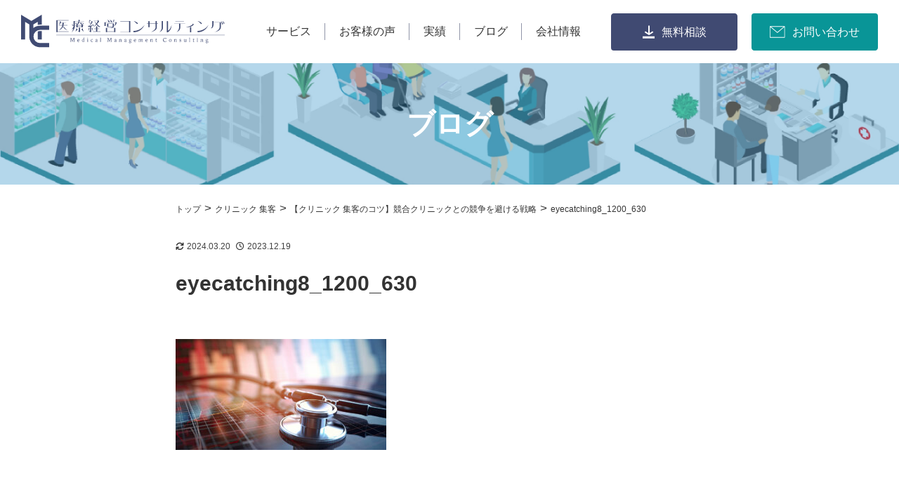

--- FILE ---
content_type: text/html; charset=UTF-8
request_url: https://okayama-consulting.net/competitive-avoidance-strategy/eyecatching8_1200_630/
body_size: 10838
content:
<!DOCTYPE html>
<html lang="ja">

<head>
	<!-- Google Tag Manager -->
<script>(function(w,d,s,l,i){w[l]=w[l]||[];w[l].push({'gtm.start':
new Date().getTime(),event:'gtm.js'});var f=d.getElementsByTagName(s)[0],
j=d.createElement(s),dl=l!='dataLayer'?'&l='+l:'';j.async=true;j.src=
'https://www.googletagmanager.com/gtm.js?id='+i+dl;f.parentNode.insertBefore(j,f);
})(window,document,'script','dataLayer','GTM-NTHZXKW');</script>
<!-- End Google Tag Manager -->
  <meta charset="UTF-8">
  <meta name="viewport" content="width=device-width, initial-scale=1.0">
  <title>eyecatching8_1200_630 - 医療経営コンサルティング｜クリニックの集患・集客対策</title>

		<!-- All in One SEO 4.7.3.1 - aioseo.com -->
		<meta name="robots" content="max-image-preview:large" />
		<link rel="canonical" href="https://okayama-consulting.net/competitive-avoidance-strategy/eyecatching8_1200_630/" />
		<meta name="generator" content="All in One SEO (AIOSEO) 4.7.3.1" />
		<meta property="og:locale" content="ja_JP" />
		<meta property="og:site_name" content="医療経営コンサルティング｜クリニックの集患・集客対策 - クリニックの集患・集客対策は医療経営コンサルティング。株式会社医療経営コンサルティングでは、クリニックの集患・集客対策としてホームページ制作、リスティング広告、SEO対策・MEO対策などのWebマーケティングサービスを提供しています。" />
		<meta property="og:type" content="article" />
		<meta property="og:title" content="eyecatching8_1200_630 - 医療経営コンサルティング｜クリニックの集患・集客対策" />
		<meta property="og:url" content="https://okayama-consulting.net/competitive-avoidance-strategy/eyecatching8_1200_630/" />
		<meta property="og:image" content="https://okayama-consulting.net/wp-content/uploads/2022/12/医療経営コンサルティング_logo.png" />
		<meta property="og:image:secure_url" content="https://okayama-consulting.net/wp-content/uploads/2022/12/医療経営コンサルティング_logo.png" />
		<meta property="og:image:width" content="112" />
		<meta property="og:image:height" content="112" />
		<meta property="article:published_time" content="2023-12-19T08:50:13+00:00" />
		<meta property="article:modified_time" content="2024-03-19T21:40:53+00:00" />
		<meta name="twitter:card" content="summary_large_image" />
		<meta name="twitter:title" content="eyecatching8_1200_630 - 医療経営コンサルティング｜クリニックの集患・集客対策" />
		<meta name="twitter:image" content="https://okayama-consulting.net/wp-content/uploads/2022/12/医療経営コンサルティング_logo.png" />
		<script type="application/ld+json" class="aioseo-schema">
			{"@context":"https:\/\/schema.org","@graph":[{"@type":"BreadcrumbList","@id":"https:\/\/okayama-consulting.net\/competitive-avoidance-strategy\/eyecatching8_1200_630\/#breadcrumblist","itemListElement":[{"@type":"ListItem","@id":"https:\/\/okayama-consulting.net\/#listItem","position":1,"name":"\u5bb6","item":"https:\/\/okayama-consulting.net\/","nextItem":"https:\/\/okayama-consulting.net\/competitive-avoidance-strategy\/eyecatching8_1200_630\/#listItem"},{"@type":"ListItem","@id":"https:\/\/okayama-consulting.net\/competitive-avoidance-strategy\/eyecatching8_1200_630\/#listItem","position":2,"name":"eyecatching8_1200_630","previousItem":"https:\/\/okayama-consulting.net\/#listItem"}]},{"@type":"ItemPage","@id":"https:\/\/okayama-consulting.net\/competitive-avoidance-strategy\/eyecatching8_1200_630\/#itempage","url":"https:\/\/okayama-consulting.net\/competitive-avoidance-strategy\/eyecatching8_1200_630\/","name":"eyecatching8_1200_630 - \u533b\u7642\u7d4c\u55b6\u30b3\u30f3\u30b5\u30eb\u30c6\u30a3\u30f3\u30b0\uff5c\u30af\u30ea\u30cb\u30c3\u30af\u306e\u96c6\u60a3\u30fb\u96c6\u5ba2\u5bfe\u7b56","inLanguage":"ja","isPartOf":{"@id":"https:\/\/okayama-consulting.net\/#website"},"breadcrumb":{"@id":"https:\/\/okayama-consulting.net\/competitive-avoidance-strategy\/eyecatching8_1200_630\/#breadcrumblist"},"author":{"@id":"https:\/\/okayama-consulting.net\/author\/ratio\/#author"},"creator":{"@id":"https:\/\/okayama-consulting.net\/author\/ratio\/#author"},"datePublished":"2023-12-19T17:50:13+09:00","dateModified":"2024-03-20T06:40:53+09:00"},{"@type":"Organization","@id":"https:\/\/okayama-consulting.net\/#organization","name":"\u682a\u5f0f\u4f1a\u793e\u533b\u7642\u7d4c\u55b6\u30b3\u30f3\u30b5\u30eb\u30c6\u30a3\u30f3\u30b0","description":"\u30af\u30ea\u30cb\u30c3\u30af\u306e\u96c6\u60a3\u30fb\u96c6\u5ba2\u5bfe\u7b56\u306f\u533b\u7642\u7d4c\u55b6\u30b3\u30f3\u30b5\u30eb\u30c6\u30a3\u30f3\u30b0\u3002\u682a\u5f0f\u4f1a\u793e\u533b\u7642\u7d4c\u55b6\u30b3\u30f3\u30b5\u30eb\u30c6\u30a3\u30f3\u30b0\u3067\u306f\u3001\u30af\u30ea\u30cb\u30c3\u30af\u306e\u96c6\u60a3\u30fb\u96c6\u5ba2\u5bfe\u7b56\u3068\u3057\u3066\u30db\u30fc\u30e0\u30da\u30fc\u30b8\u5236\u4f5c\u3001\u30ea\u30b9\u30c6\u30a3\u30f3\u30b0\u5e83\u544a\u3001SEO\u5bfe\u7b56\u30fbMEO\u5bfe\u7b56\u306a\u3069\u306eWeb\u30de\u30fc\u30b1\u30c6\u30a3\u30f3\u30b0\u30b5\u30fc\u30d3\u30b9\u3092\u63d0\u4f9b\u3057\u3066\u3044\u307e\u3059\u3002","url":"https:\/\/okayama-consulting.net\/","telephone":"+818053288378","logo":{"@type":"ImageObject","url":"https:\/\/okayama-consulting.net\/wp-content\/uploads\/2022\/12\/\u533b\u7642\u7d4c\u55b6\u30b3\u30f3\u30b5\u30eb\u30c6\u30a3\u30f3\u30b0_logo.png","@id":"https:\/\/okayama-consulting.net\/competitive-avoidance-strategy\/eyecatching8_1200_630\/#organizationLogo","width":112,"height":112,"caption":"\u533b\u7642\u7d4c\u55b6\u30b3\u30f3\u30b5\u30eb\u30c6\u30a3\u30f3\u30af\u3099_logo"},"image":{"@id":"https:\/\/okayama-consulting.net\/competitive-avoidance-strategy\/eyecatching8_1200_630\/#organizationLogo"}},{"@type":"Person","@id":"https:\/\/okayama-consulting.net\/author\/ratio\/#author","url":"https:\/\/okayama-consulting.net\/author\/ratio\/","name":"\u963f\u5357 \u82b3\u548c","image":{"@type":"ImageObject","@id":"https:\/\/okayama-consulting.net\/competitive-avoidance-strategy\/eyecatching8_1200_630\/#authorImage","url":"https:\/\/secure.gravatar.com\/avatar\/9af3cc1c90bb5202da7771004543c337f071acf3548e8a000d570bb78c43cc4d?s=96&d=mm&r=g","width":96,"height":96,"caption":"\u963f\u5357 \u82b3\u548c"}},{"@type":"WebSite","@id":"https:\/\/okayama-consulting.net\/#website","url":"https:\/\/okayama-consulting.net\/","name":"\u533b\u7642\u7d4c\u55b6\u30b3\u30f3\u30b5\u30eb\u30c6\u30a3\u30f3\u30b0\uff5c\u30af\u30ea\u30cb\u30c3\u30af\u306e\u30db\u30fc\u30e0\u30da\u30fc\u30b8\u5236\u4f5c\u30fb\u30ea\u30b9\u30c6\u30a3\u30f3\u30b0\u5e83\u544a","description":"\u30af\u30ea\u30cb\u30c3\u30af\u306e\u96c6\u60a3\u30fb\u96c6\u5ba2\u5bfe\u7b56\u306f\u533b\u7642\u7d4c\u55b6\u30b3\u30f3\u30b5\u30eb\u30c6\u30a3\u30f3\u30b0\u3002\u682a\u5f0f\u4f1a\u793e\u533b\u7642\u7d4c\u55b6\u30b3\u30f3\u30b5\u30eb\u30c6\u30a3\u30f3\u30b0\u3067\u306f\u3001\u30af\u30ea\u30cb\u30c3\u30af\u306e\u96c6\u60a3\u30fb\u96c6\u5ba2\u5bfe\u7b56\u3068\u3057\u3066\u30db\u30fc\u30e0\u30da\u30fc\u30b8\u5236\u4f5c\u3001\u30ea\u30b9\u30c6\u30a3\u30f3\u30b0\u5e83\u544a\u3001SEO\u5bfe\u7b56\u30fbMEO\u5bfe\u7b56\u306a\u3069\u306eWeb\u30de\u30fc\u30b1\u30c6\u30a3\u30f3\u30b0\u30b5\u30fc\u30d3\u30b9\u3092\u63d0\u4f9b\u3057\u3066\u3044\u307e\u3059\u3002","inLanguage":"ja","publisher":{"@id":"https:\/\/okayama-consulting.net\/#organization"}}]}
		</script>
		<!-- All in One SEO -->

<link rel='dns-prefetch' href='//use.fontawesome.com' />
<link rel="alternate" type="application/rss+xml" title="医療経営コンサルティング｜クリニックの集患・集客対策 &raquo; フィード" href="https://okayama-consulting.net/feed/" />
<link rel="alternate" type="application/rss+xml" title="医療経営コンサルティング｜クリニックの集患・集客対策 &raquo; コメントフィード" href="https://okayama-consulting.net/comments/feed/" />
<link rel="alternate" type="application/rss+xml" title="医療経営コンサルティング｜クリニックの集患・集客対策 &raquo; eyecatching8_1200_630 のコメントのフィード" href="https://okayama-consulting.net/competitive-avoidance-strategy/eyecatching8_1200_630/feed/" />
<link rel="alternate" title="oEmbed (JSON)" type="application/json+oembed" href="https://okayama-consulting.net/wp-json/oembed/1.0/embed?url=https%3A%2F%2Fokayama-consulting.net%2Fcompetitive-avoidance-strategy%2Feyecatching8_1200_630%2F" />
<link rel="alternate" title="oEmbed (XML)" type="text/xml+oembed" href="https://okayama-consulting.net/wp-json/oembed/1.0/embed?url=https%3A%2F%2Fokayama-consulting.net%2Fcompetitive-avoidance-strategy%2Feyecatching8_1200_630%2F&#038;format=xml" />
		<!-- This site uses the Google Analytics by MonsterInsights plugin v9.2.0 - Using Analytics tracking - https://www.monsterinsights.com/ -->
		<!-- Note: MonsterInsights is not currently configured on this site. The site owner needs to authenticate with Google Analytics in the MonsterInsights settings panel. -->
					<!-- No tracking code set -->
				<!-- / Google Analytics by MonsterInsights -->
		<style id='wp-img-auto-sizes-contain-inline-css' type='text/css'>
img:is([sizes=auto i],[sizes^="auto," i]){contain-intrinsic-size:3000px 1500px}
/*# sourceURL=wp-img-auto-sizes-contain-inline-css */
</style>
<style id='wp-emoji-styles-inline-css' type='text/css'>

	img.wp-smiley, img.emoji {
		display: inline !important;
		border: none !important;
		box-shadow: none !important;
		height: 1em !important;
		width: 1em !important;
		margin: 0 0.07em !important;
		vertical-align: -0.1em !important;
		background: none !important;
		padding: 0 !important;
	}
/*# sourceURL=wp-emoji-styles-inline-css */
</style>
<style id='wp-block-library-inline-css' type='text/css'>
:root{--wp-block-synced-color:#7a00df;--wp-block-synced-color--rgb:122,0,223;--wp-bound-block-color:var(--wp-block-synced-color);--wp-editor-canvas-background:#ddd;--wp-admin-theme-color:#007cba;--wp-admin-theme-color--rgb:0,124,186;--wp-admin-theme-color-darker-10:#006ba1;--wp-admin-theme-color-darker-10--rgb:0,107,160.5;--wp-admin-theme-color-darker-20:#005a87;--wp-admin-theme-color-darker-20--rgb:0,90,135;--wp-admin-border-width-focus:2px}@media (min-resolution:192dpi){:root{--wp-admin-border-width-focus:1.5px}}.wp-element-button{cursor:pointer}:root .has-very-light-gray-background-color{background-color:#eee}:root .has-very-dark-gray-background-color{background-color:#313131}:root .has-very-light-gray-color{color:#eee}:root .has-very-dark-gray-color{color:#313131}:root .has-vivid-green-cyan-to-vivid-cyan-blue-gradient-background{background:linear-gradient(135deg,#00d084,#0693e3)}:root .has-purple-crush-gradient-background{background:linear-gradient(135deg,#34e2e4,#4721fb 50%,#ab1dfe)}:root .has-hazy-dawn-gradient-background{background:linear-gradient(135deg,#faaca8,#dad0ec)}:root .has-subdued-olive-gradient-background{background:linear-gradient(135deg,#fafae1,#67a671)}:root .has-atomic-cream-gradient-background{background:linear-gradient(135deg,#fdd79a,#004a59)}:root .has-nightshade-gradient-background{background:linear-gradient(135deg,#330968,#31cdcf)}:root .has-midnight-gradient-background{background:linear-gradient(135deg,#020381,#2874fc)}:root{--wp--preset--font-size--normal:16px;--wp--preset--font-size--huge:42px}.has-regular-font-size{font-size:1em}.has-larger-font-size{font-size:2.625em}.has-normal-font-size{font-size:var(--wp--preset--font-size--normal)}.has-huge-font-size{font-size:var(--wp--preset--font-size--huge)}.has-text-align-center{text-align:center}.has-text-align-left{text-align:left}.has-text-align-right{text-align:right}.has-fit-text{white-space:nowrap!important}#end-resizable-editor-section{display:none}.aligncenter{clear:both}.items-justified-left{justify-content:flex-start}.items-justified-center{justify-content:center}.items-justified-right{justify-content:flex-end}.items-justified-space-between{justify-content:space-between}.screen-reader-text{border:0;clip-path:inset(50%);height:1px;margin:-1px;overflow:hidden;padding:0;position:absolute;width:1px;word-wrap:normal!important}.screen-reader-text:focus{background-color:#ddd;clip-path:none;color:#444;display:block;font-size:1em;height:auto;left:5px;line-height:normal;padding:15px 23px 14px;text-decoration:none;top:5px;width:auto;z-index:100000}html :where(.has-border-color){border-style:solid}html :where([style*=border-top-color]){border-top-style:solid}html :where([style*=border-right-color]){border-right-style:solid}html :where([style*=border-bottom-color]){border-bottom-style:solid}html :where([style*=border-left-color]){border-left-style:solid}html :where([style*=border-width]){border-style:solid}html :where([style*=border-top-width]){border-top-style:solid}html :where([style*=border-right-width]){border-right-style:solid}html :where([style*=border-bottom-width]){border-bottom-style:solid}html :where([style*=border-left-width]){border-left-style:solid}html :where(img[class*=wp-image-]){height:auto;max-width:100%}:where(figure){margin:0 0 1em}html :where(.is-position-sticky){--wp-admin--admin-bar--position-offset:var(--wp-admin--admin-bar--height,0px)}@media screen and (max-width:600px){html :where(.is-position-sticky){--wp-admin--admin-bar--position-offset:0px}}

/*# sourceURL=wp-block-library-inline-css */
</style><style id='global-styles-inline-css' type='text/css'>
:root{--wp--preset--aspect-ratio--square: 1;--wp--preset--aspect-ratio--4-3: 4/3;--wp--preset--aspect-ratio--3-4: 3/4;--wp--preset--aspect-ratio--3-2: 3/2;--wp--preset--aspect-ratio--2-3: 2/3;--wp--preset--aspect-ratio--16-9: 16/9;--wp--preset--aspect-ratio--9-16: 9/16;--wp--preset--color--black: #000000;--wp--preset--color--cyan-bluish-gray: #abb8c3;--wp--preset--color--white: #ffffff;--wp--preset--color--pale-pink: #f78da7;--wp--preset--color--vivid-red: #cf2e2e;--wp--preset--color--luminous-vivid-orange: #ff6900;--wp--preset--color--luminous-vivid-amber: #fcb900;--wp--preset--color--light-green-cyan: #7bdcb5;--wp--preset--color--vivid-green-cyan: #00d084;--wp--preset--color--pale-cyan-blue: #8ed1fc;--wp--preset--color--vivid-cyan-blue: #0693e3;--wp--preset--color--vivid-purple: #9b51e0;--wp--preset--gradient--vivid-cyan-blue-to-vivid-purple: linear-gradient(135deg,rgb(6,147,227) 0%,rgb(155,81,224) 100%);--wp--preset--gradient--light-green-cyan-to-vivid-green-cyan: linear-gradient(135deg,rgb(122,220,180) 0%,rgb(0,208,130) 100%);--wp--preset--gradient--luminous-vivid-amber-to-luminous-vivid-orange: linear-gradient(135deg,rgb(252,185,0) 0%,rgb(255,105,0) 100%);--wp--preset--gradient--luminous-vivid-orange-to-vivid-red: linear-gradient(135deg,rgb(255,105,0) 0%,rgb(207,46,46) 100%);--wp--preset--gradient--very-light-gray-to-cyan-bluish-gray: linear-gradient(135deg,rgb(238,238,238) 0%,rgb(169,184,195) 100%);--wp--preset--gradient--cool-to-warm-spectrum: linear-gradient(135deg,rgb(74,234,220) 0%,rgb(151,120,209) 20%,rgb(207,42,186) 40%,rgb(238,44,130) 60%,rgb(251,105,98) 80%,rgb(254,248,76) 100%);--wp--preset--gradient--blush-light-purple: linear-gradient(135deg,rgb(255,206,236) 0%,rgb(152,150,240) 100%);--wp--preset--gradient--blush-bordeaux: linear-gradient(135deg,rgb(254,205,165) 0%,rgb(254,45,45) 50%,rgb(107,0,62) 100%);--wp--preset--gradient--luminous-dusk: linear-gradient(135deg,rgb(255,203,112) 0%,rgb(199,81,192) 50%,rgb(65,88,208) 100%);--wp--preset--gradient--pale-ocean: linear-gradient(135deg,rgb(255,245,203) 0%,rgb(182,227,212) 50%,rgb(51,167,181) 100%);--wp--preset--gradient--electric-grass: linear-gradient(135deg,rgb(202,248,128) 0%,rgb(113,206,126) 100%);--wp--preset--gradient--midnight: linear-gradient(135deg,rgb(2,3,129) 0%,rgb(40,116,252) 100%);--wp--preset--font-size--small: 13px;--wp--preset--font-size--medium: 20px;--wp--preset--font-size--large: 36px;--wp--preset--font-size--x-large: 42px;--wp--preset--spacing--20: 0.44rem;--wp--preset--spacing--30: 0.67rem;--wp--preset--spacing--40: 1rem;--wp--preset--spacing--50: 1.5rem;--wp--preset--spacing--60: 2.25rem;--wp--preset--spacing--70: 3.38rem;--wp--preset--spacing--80: 5.06rem;--wp--preset--shadow--natural: 6px 6px 9px rgba(0, 0, 0, 0.2);--wp--preset--shadow--deep: 12px 12px 50px rgba(0, 0, 0, 0.4);--wp--preset--shadow--sharp: 6px 6px 0px rgba(0, 0, 0, 0.2);--wp--preset--shadow--outlined: 6px 6px 0px -3px rgb(255, 255, 255), 6px 6px rgb(0, 0, 0);--wp--preset--shadow--crisp: 6px 6px 0px rgb(0, 0, 0);}:where(.is-layout-flex){gap: 0.5em;}:where(.is-layout-grid){gap: 0.5em;}body .is-layout-flex{display: flex;}.is-layout-flex{flex-wrap: wrap;align-items: center;}.is-layout-flex > :is(*, div){margin: 0;}body .is-layout-grid{display: grid;}.is-layout-grid > :is(*, div){margin: 0;}:where(.wp-block-columns.is-layout-flex){gap: 2em;}:where(.wp-block-columns.is-layout-grid){gap: 2em;}:where(.wp-block-post-template.is-layout-flex){gap: 1.25em;}:where(.wp-block-post-template.is-layout-grid){gap: 1.25em;}.has-black-color{color: var(--wp--preset--color--black) !important;}.has-cyan-bluish-gray-color{color: var(--wp--preset--color--cyan-bluish-gray) !important;}.has-white-color{color: var(--wp--preset--color--white) !important;}.has-pale-pink-color{color: var(--wp--preset--color--pale-pink) !important;}.has-vivid-red-color{color: var(--wp--preset--color--vivid-red) !important;}.has-luminous-vivid-orange-color{color: var(--wp--preset--color--luminous-vivid-orange) !important;}.has-luminous-vivid-amber-color{color: var(--wp--preset--color--luminous-vivid-amber) !important;}.has-light-green-cyan-color{color: var(--wp--preset--color--light-green-cyan) !important;}.has-vivid-green-cyan-color{color: var(--wp--preset--color--vivid-green-cyan) !important;}.has-pale-cyan-blue-color{color: var(--wp--preset--color--pale-cyan-blue) !important;}.has-vivid-cyan-blue-color{color: var(--wp--preset--color--vivid-cyan-blue) !important;}.has-vivid-purple-color{color: var(--wp--preset--color--vivid-purple) !important;}.has-black-background-color{background-color: var(--wp--preset--color--black) !important;}.has-cyan-bluish-gray-background-color{background-color: var(--wp--preset--color--cyan-bluish-gray) !important;}.has-white-background-color{background-color: var(--wp--preset--color--white) !important;}.has-pale-pink-background-color{background-color: var(--wp--preset--color--pale-pink) !important;}.has-vivid-red-background-color{background-color: var(--wp--preset--color--vivid-red) !important;}.has-luminous-vivid-orange-background-color{background-color: var(--wp--preset--color--luminous-vivid-orange) !important;}.has-luminous-vivid-amber-background-color{background-color: var(--wp--preset--color--luminous-vivid-amber) !important;}.has-light-green-cyan-background-color{background-color: var(--wp--preset--color--light-green-cyan) !important;}.has-vivid-green-cyan-background-color{background-color: var(--wp--preset--color--vivid-green-cyan) !important;}.has-pale-cyan-blue-background-color{background-color: var(--wp--preset--color--pale-cyan-blue) !important;}.has-vivid-cyan-blue-background-color{background-color: var(--wp--preset--color--vivid-cyan-blue) !important;}.has-vivid-purple-background-color{background-color: var(--wp--preset--color--vivid-purple) !important;}.has-black-border-color{border-color: var(--wp--preset--color--black) !important;}.has-cyan-bluish-gray-border-color{border-color: var(--wp--preset--color--cyan-bluish-gray) !important;}.has-white-border-color{border-color: var(--wp--preset--color--white) !important;}.has-pale-pink-border-color{border-color: var(--wp--preset--color--pale-pink) !important;}.has-vivid-red-border-color{border-color: var(--wp--preset--color--vivid-red) !important;}.has-luminous-vivid-orange-border-color{border-color: var(--wp--preset--color--luminous-vivid-orange) !important;}.has-luminous-vivid-amber-border-color{border-color: var(--wp--preset--color--luminous-vivid-amber) !important;}.has-light-green-cyan-border-color{border-color: var(--wp--preset--color--light-green-cyan) !important;}.has-vivid-green-cyan-border-color{border-color: var(--wp--preset--color--vivid-green-cyan) !important;}.has-pale-cyan-blue-border-color{border-color: var(--wp--preset--color--pale-cyan-blue) !important;}.has-vivid-cyan-blue-border-color{border-color: var(--wp--preset--color--vivid-cyan-blue) !important;}.has-vivid-purple-border-color{border-color: var(--wp--preset--color--vivid-purple) !important;}.has-vivid-cyan-blue-to-vivid-purple-gradient-background{background: var(--wp--preset--gradient--vivid-cyan-blue-to-vivid-purple) !important;}.has-light-green-cyan-to-vivid-green-cyan-gradient-background{background: var(--wp--preset--gradient--light-green-cyan-to-vivid-green-cyan) !important;}.has-luminous-vivid-amber-to-luminous-vivid-orange-gradient-background{background: var(--wp--preset--gradient--luminous-vivid-amber-to-luminous-vivid-orange) !important;}.has-luminous-vivid-orange-to-vivid-red-gradient-background{background: var(--wp--preset--gradient--luminous-vivid-orange-to-vivid-red) !important;}.has-very-light-gray-to-cyan-bluish-gray-gradient-background{background: var(--wp--preset--gradient--very-light-gray-to-cyan-bluish-gray) !important;}.has-cool-to-warm-spectrum-gradient-background{background: var(--wp--preset--gradient--cool-to-warm-spectrum) !important;}.has-blush-light-purple-gradient-background{background: var(--wp--preset--gradient--blush-light-purple) !important;}.has-blush-bordeaux-gradient-background{background: var(--wp--preset--gradient--blush-bordeaux) !important;}.has-luminous-dusk-gradient-background{background: var(--wp--preset--gradient--luminous-dusk) !important;}.has-pale-ocean-gradient-background{background: var(--wp--preset--gradient--pale-ocean) !important;}.has-electric-grass-gradient-background{background: var(--wp--preset--gradient--electric-grass) !important;}.has-midnight-gradient-background{background: var(--wp--preset--gradient--midnight) !important;}.has-small-font-size{font-size: var(--wp--preset--font-size--small) !important;}.has-medium-font-size{font-size: var(--wp--preset--font-size--medium) !important;}.has-large-font-size{font-size: var(--wp--preset--font-size--large) !important;}.has-x-large-font-size{font-size: var(--wp--preset--font-size--x-large) !important;}
/*# sourceURL=global-styles-inline-css */
</style>

<style id='classic-theme-styles-inline-css' type='text/css'>
/*! This file is auto-generated */
.wp-block-button__link{color:#fff;background-color:#32373c;border-radius:9999px;box-shadow:none;text-decoration:none;padding:calc(.667em + 2px) calc(1.333em + 2px);font-size:1.125em}.wp-block-file__button{background:#32373c;color:#fff;text-decoration:none}
/*# sourceURL=/wp-includes/css/classic-themes.min.css */
</style>
<link rel='stylesheet' id='sass-basis-core-css' href='https://okayama-consulting.net/wp-content/plugins/snow-monkey-editor/dist/css/fallback.css?ver=1727337779' type='text/css' media='all' />
<link rel='stylesheet' id='snow-monkey-editor-css' href='https://okayama-consulting.net/wp-content/plugins/snow-monkey-editor/dist/css/app.css?ver=1727337779' type='text/css' media='all' />
<link rel='stylesheet' id='snow-monkey-editor@view-css' href='https://okayama-consulting.net/wp-content/plugins/snow-monkey-editor/dist/css/view.css?ver=1727337779' type='text/css' media='all' />
<link rel='stylesheet' id='fontawesome-css' href='https://use.fontawesome.com/releases/v6.2.0/css/all.css?ver=5.8.2' type='text/css' media='all' />
<link rel='stylesheet' id='my1-css' href='https://okayama-consulting.net/wp-content/themes/okayama-medical-consulting/css/reset.css?ver=6.9' type='text/css' media='all' />
<link rel='stylesheet' id='my2-css' href='https://okayama-consulting.net/wp-content/themes/okayama-medical-consulting/css/style.css?ver=1.0.0' type='text/css' media='all' />
<link rel='stylesheet' id='animate-css' href='https://okayama-consulting.net/wp-content/themes/okayama-medical-consulting/css/animate.css?ver=1.0.0' type='text/css' media='all' />
<script type="text/javascript" src="https://okayama-consulting.net/wp-content/plugins/snow-monkey-editor/dist/js/app.js?ver=1727337779" id="snow-monkey-editor-js" defer="defer" data-wp-strategy="defer"></script>
<script type="text/javascript" src="https://okayama-consulting.net/wp-includes/js/jquery/jquery.min.js?ver=3.7.1" id="jquery-core-js"></script>
<script type="text/javascript" src="https://okayama-consulting.net/wp-includes/js/jquery/jquery-migrate.min.js?ver=3.4.1" id="jquery-migrate-js"></script>
<link rel="https://api.w.org/" href="https://okayama-consulting.net/wp-json/" /><link rel="alternate" title="JSON" type="application/json" href="https://okayama-consulting.net/wp-json/wp/v2/media/4091" /><link rel="EditURI" type="application/rsd+xml" title="RSD" href="https://okayama-consulting.net/xmlrpc.php?rsd" />
<meta name="generator" content="WordPress 6.9" />
<link rel='shortlink' href='https://okayama-consulting.net/?p=4091' />
<link rel="icon" href="https://okayama-consulting.net/wp-content/uploads/2022/12/cropped-favicon-img-32x32.png" sizes="32x32" />
<link rel="icon" href="https://okayama-consulting.net/wp-content/uploads/2022/12/cropped-favicon-img-192x192.png" sizes="192x192" />
<link rel="apple-touch-icon" href="https://okayama-consulting.net/wp-content/uploads/2022/12/cropped-favicon-img-180x180.png" />
<meta name="msapplication-TileImage" content="https://okayama-consulting.net/wp-content/uploads/2022/12/cropped-favicon-img-270x270.png" />
		<style type="text/css" id="wp-custom-css">
			.contact-form {
	margin-bottom: 5rem !important;
}

.box{
    padding: 15px 10px 0px;
    margin: 2em 0;
    color: #2c2c2f;
	background: #F5F5F5;
    border-top: solid 5px #404B73;
    border-bottom: solid 5px #404B73;
}
.box p {
    margin: 0; 
    padding: 0;
}

.box1 {
    padding: 1em 1em;
    margin: 2em 0;
			background: #F5F5F5;
    border-left: solid 3px #099597;
}
.box1 p {
    margin: 0; 
    padding: 0;
}

.box3 {
	   padding: 15px 10px 0px;
    margin: 2em 0;
	   background: #FAFAFA;
    border-top: solid 3px #099597;
    border-bottom: solid 3px #099597;
}
.box3 p {
    margin: 0; 
    padding: 0;
}

.marker_yellow_hoso {
background: linear-gradient(transparent 70%, #fff799 70%);
}		</style>
		</head>

<body>
	<!-- Google Tag Manager (noscript) -->
<noscript><iframe src="https://www.googletagmanager.com/ns.html?id=GTM-NTHZXKW"
height="0" width="0" style="display:none;visibility:hidden"></iframe></noscript>
<!-- End Google Tag Manager (noscript) -->
  <!-- header -->
  <header class="header">
    <div class="header__inner">
      <div class="header__box">
		  
		  <div class="header__logo-box">
			  <div class="header__logo01">
				  <a href="https://okayama-consulting.net/"><img src="https://okayama-consulting.net/wp-content/themes/okayama-medical-consulting/img/common/logo_01.svg" alt="医療経営コンサルティングのロゴ"></a></div>
			              <div class="header__logo02"><a href="https://okayama-consulting.net/"><img src="https://okayama-consulting.net/wp-content/themes/okayama-medical-consulting/img/common/logo_02.svg" alt="医療経営コンサルティング｜クリニックのホームページ制作・リスティング広告"></a></div>
          		  </div>
        <nav class="header-nav">
          <ul class="header-nav__list">
            <li class="header-nav__item header-nav__item-service"><a class="header-nav__item-link" href="https://okayama-consulting.net/service/">サービス</a>
              <!-- メガメニュー -->
              <div class="nav-sub">
                <div class="nav-sub__bg">
                  <div class="nav-sub__inner">
                    <ul class="nav-sub__right">
                      <li class="nav-sub__text"><a href="https://okayama-consulting.net/service/hp/" class="nav-sub__item"><span>ホームページ制作</span></a></li>
                      <li class="nav-sub__text"><a href="https://okayama-consulting.net/service/ad/" class="nav-sub__item"><span>リスティング広告運用代行</span></a></li>
                      <li class="nav-sub__text"><a href="https://okayama-consulting.net/service/seo/" class="nav-sub__item"><span>SEO対策</span></a></li>
                      <li class="nav-sub__text"><a href="https://okayama-consulting.net/service/meo/" class="nav-sub__item"><span>MEO対策</span></a></li>
                      <li class="nav-sub__text"><a href="https://okayama-consulting.net/service/movie/" class="nav-sub__item"><span>動画制作</span></a></li>
                      <li class="nav-sub__text"><a href="https://okayama-consulting.net/service/shukan/" class="nav-sub__item"><span>集患コンサルティング</span></a></li>
                      <li class="nav-sub__text"><a href="https://okayama-consulting.net/service/creative/" class="nav-sub__item"><span>広告宣伝物制作</span></a></li>
                    </ul>
                  </div>
                </div>
              </div>
              <!-- /メガメニュー -->
            </li>
            <li class="header-nav__item"><a class="header-nav__item-link" href="https://okayama-consulting.net/customer-reviews/">お客様の声</a></li>
            <li class="header-nav__item"><a class="header-nav__item-link" href="https://okayama-consulting.net/work/">実績</a></li>
            <li class="header-nav__item"><a class="header-nav__item-link" href="https://okayama-consulting.net/blog/">ブログ</a></li>
            <li class="header-nav__item header-nav__item-service"><a class="header-nav__item-link" href="https://okayama-consulting.net/company/">会社情報</a>
              <!-- メガメニュー -->
              <div class="nav-sub">
                <div class="nav-sub__bg">
                  <div class="nav-sub__inner">
                    <ul class="nav-sub__right nav-sub__right--company">
                      <li class="nav-sub__text"><a href="https://okayama-consulting.net/company/profile/" class="nav-sub__item"><span>代表挨拶</span></a></li><li class="nav-sub__text"><a href="https://okayama-consulting.net/privacy/" class="nav-sub__item"><span>プライバシーポリシー</span></a></li>               
                    </ul>
                  </div>
                </div>
              </div>
              <!-- /メガメニュー -->
            </li>
          </ul>
        </nav>
        <div class="header__contact-box">
          <div class="header__contact">
            <a href="https://okayama-consulting.net/request/" class="blue">
              <img class="current" src="https://okayama-consulting.net/wp-content/themes/okayama-medical-consulting/img/common/document-icon.svg" alt="資料請求アイコン">
              <img class="hover" src="https://okayama-consulting.net/wp-content/themes/okayama-medical-consulting/img/common/document-icon-hover.svg" alt="資料請求アイコン">
				<span>無料相談</span>
            </a>
          </div>
          <div class="header__contact">
            <a href="https://okayama-consulting.net/contact/" class="green">
              <img class="current" src="https://okayama-consulting.net/wp-content/themes/okayama-medical-consulting/img/common/mail-icon.svg" alt="メールアイコン">
              <img class="hover" src="https://okayama-consulting.net/wp-content/themes/okayama-medical-consulting/img/common/mail-icon-hover.svg" alt="メールアイコン">
              <span>お問い合わせ</span>
            </a>
          </div>
        </div>
      </div>
  </header>
  <!-- header -->
  <!-- ドロワーメニュー -->
  <div class="drawer-icon">
    <div class="drawer-icon__bars">
      <div class="drawer-icon__bar1"></div>
      <div class="drawer-icon__bar2"></div>
      <div class="drawer-icon__bar3"></div>
    </div>
  </div>
  <div class="drawer-content">
    <ul class="drawer-content__items">
      <li class="drawer-content__item">
        <p class="link">サービス</p>
        <span class="drawer-accordion">
          <div class="drawer-accordion-bar1"></div>
          <div class="drawer-accordion-bar2"></div>
        </span>
        <div class="drawer-nav">
          <a href="https://okayama-consulting.net/service/" class="drawer-nav__link">サービス一覧</a>
          <a href="https://okayama-consulting.net/service/hp/" class="drawer-nav__link">ホームページ制作</a>
          <a href="https://okayama-consulting.net/service/ad/" class="drawer-nav__link">リスティング広告運用代行</a>
          <a href="https://okayama-consulting.net/service/seo/" class="drawer-nav__link">SEO対策</a>
          <a href="https://okayama-consulting.net/service/meo/" class="drawer-nav__link">MEO対策</a>
          <a href="https://okayama-consulting.net/service/movie/" class="drawer-nav__link">動画制作</a>
          <a href="https://okayama-consulting.net/service/shukan/" class="drawer-nav__link">集患コンサルティング</a>
          <a href="https://okayama-consulting.net/service/creative/" class="drawer-nav__link">広告宣伝物制作</a>
        </div>
      </li>
      <li class="drawer-content__item"><a class="link link2" href="https://okayama-consulting.net/customer-reviews/">お客様の声</a></li>
      <li class="drawer-content__item"><a class="link link2" href="https://okayama-consulting.net/work/">実績</a></li>
      <li class="drawer-content__item"><a class="link link2" href="https://okayama-consulting.net/blog/">ブログ</a></li>
      <li class="drawer-content__item">
        <p class="link">会社情報</p>
        <span class="drawer-accordion">
          <div class="drawer-accordion-bar1"></div>
          <div class="drawer-accordion-bar2"></div>
        </span>
        <div class="drawer-nav">
          <a href="https://okayama-consulting.net/company/" class="drawer-nav__link">会社情報</a>
          <a href="https://okayama-consulting.net/company/profile/" class="drawer-nav__link">代表挨拶</a>
			<a href="https://okayama-consulting.net/privacy/" class="drawer-nav__link">プライバシーポリシー</a>
        </div>
      </li>
      <li class="drawer-content__bottom">
        <div class="drawer-contact">
          <a href="https://okayama-consulting.net/request/" class="blue">
            <img class="current" src="https://okayama-consulting.net/wp-content/themes/okayama-medical-consulting/img/common/document-icon.svg" alt="資料請求アイコン">
            <img class="hover" src="https://okayama-consulting.net/wp-content/themes/okayama-medical-consulting/img/common/document-icon-hover.svg" alt="資料請求アイコン">
			  <span>無料相談</span>
          </a>
        </div>
        <div class="drawer-contact">
          <a href="https://okayama-consulting.net/contact/" class="green">
            <img class="current" src="https://okayama-consulting.net/wp-content/themes/okayama-medical-consulting/img/common/mail-icon.svg" alt="メールアイコン">
            <img class="hover" src="https://okayama-consulting.net/wp-content/themes/okayama-medical-consulting/img/common/mail-icon-hover.svg" alt="メールアイコン">
            <span>お問い合わせ</span>
          </a>
        </div>
      </li>
    </ul>
  </div>
  <!-- <div class="drawer-background"></div> -->
  <!-- ドロワーメニュー --><div class="top-visual top-visual04 single-visual">
  <div class="top-visual__inner">
    <div class="top-visual__content">
      <div class="top-visual__title">ブログ</div>
    </div>
  </div>
</div>
<!-- /breadcrumb -->
<div class="breadcrumb-box">
  <!-- /breadcrumb -->
<div class="breadcrumb">
  <div class="inner04">
    <div class="breadcrumb-content">
      <!-- Breadcrumb NavXT 7.3.1 -->
<span property="itemListElement" typeof="ListItem"><a property="item" typeof="WebPage" title="トップへ移動する" href="https://okayama-consulting.net/" class="post-clumn-archive" ><span property="name">トップ</span></a><meta property="position" content="1"></span> &gt; <span property="itemListElement" typeof="ListItem"><a property="item" typeof="WebPage" title="Go to the クリニック 集客 カテゴリー archives." href="https://okayama-consulting.net/category/attracting-customers/" class="taxonomy category" ><span property="name">クリニック 集客</span></a><meta property="position" content="2"></span> &gt; <span property="itemListElement" typeof="ListItem"><a property="item" typeof="WebPage" title="【クリニック 集客のコツ】競合クリニックとの競争を避ける戦略へ移動する" href="https://okayama-consulting.net/competitive-avoidance-strategy/" class="post post-post" ><span property="name">【クリニック 集客のコツ】競合クリニックとの競争を避ける戦略</span></a><meta property="position" content="3"></span> &gt; <span property="itemListElement" typeof="ListItem"><span property="name" class="post post-attachment current-item">eyecatching8_1200_630</span><meta property="url" content="https://okayama-consulting.net/competitive-avoidance-strategy/eyecatching8_1200_630/"><meta property="position" content="4"></span>    </div>
  </div>
</div>
<!-- /breadcrumb --></div>
<!-- /breadcrumb -->
      <div class="blog">
      <div class="inner04">
        <article class="blog__contents">
          <div class="blog__row">
            <span class="blog__date">
                              <span class="blog__date-icon"><i class="fa-solid fa-arrows-rotate"></i></span>
                <time class="blog__date-time" datetime="2024.03.20">2024.03.20</time>
                          </span>
            <span class="blog__date">
              <span class="blog__date-icon"><i class="fa-regular fa-clock"></i></span>
              <time class="blog__date-time" datetime="2023.12.19">2023.12.19</time>
            </span>
          </div>

          <div class="blog__head">
            <h1 class="blog__title">eyecatching8_1200_630</h1>
          </div>
          <div class="blog-thumbnail">
                      </div>
          <div class="blog__meta">
            <div class="blog__category">
              <div class="blog__category-link">
                <div class="blog__category-row">
                                  </div>
              </div>
            </div>
          </div>
          <div class="blog__content">
            <p class="attachment"><a href='https://okayama-consulting.net/wp-content/uploads/2023/12/eyecatching8_1200_630.jpg'><img decoding="async" width="300" height="158" src="https://okayama-consulting.net/wp-content/uploads/2023/12/eyecatching8_1200_630-300x158.jpg" class="attachment-medium size-medium" alt="診察と結果" srcset="https://okayama-consulting.net/wp-content/uploads/2023/12/eyecatching8_1200_630-300x158.jpg 300w, https://okayama-consulting.net/wp-content/uploads/2023/12/eyecatching8_1200_630-1024x538.jpg 1024w, https://okayama-consulting.net/wp-content/uploads/2023/12/eyecatching8_1200_630-768x403.jpg 768w, https://okayama-consulting.net/wp-content/uploads/2023/12/eyecatching8_1200_630.jpg 1200w" sizes="(max-width: 300px) 100vw, 300px" /></a></p>
          </div>
                </article>

            <!-- 著者情報 -->
            <!-- 著者情報 -->

      <!-- 関連記事の表示 -->
                          <!-- 関連記事の表示ここまで -->
		  


       <div class="pagination-column">
  
  <a class="pagination-column__link" href="https://okayama-consulting.net/blog/">
    <div class="pagination-column__content pagination-column__content--center">
      <p class="pagination-column__text pagination-column__text--center">記事一覧</p>
    </div>
  </a>

  </div>

      </div>
    </div>
        <!-- </main> -->
<!-- footer -->
<footer class="footer">
  <div class="footer-box">
    <div class="inner02">
      <div class="footer__items02">
        <div class="footer__item02-first">
          <p class="footer__primary02"><a href="https://okayama-consulting.net/service/">サービス</a></p>
          <ul class="footer__lists">
            <li class="footer__list"><a href="https://okayama-consulting.net/service/hp/">ホームページ制作</a></li>
            <li class="footer__list"><a href="https://okayama-consulting.net/service/ad/">リスティング広告運用代行</a></li>
            <li class="footer__list"><a href="https://okayama-consulting.net/service/seo/">SEO対策</a></li>
            <li class="footer__list"><a href="https://okayama-consulting.net/service/meo/">MEO対策</a></li>
            <li class="footer__list"><a href="https://okayama-consulting.net/service/movie/">動画制作</a></li>
            <li class="footer__list"><a href="https://okayama-consulting.net/service/shukan/">集患コンサルティング</a></li>
            <li class="footer__list"><a href="https://okayama-consulting.net/service/creative/">広告宣伝物制作</a></li>
          </ul>
        </div>
        <div class="footer__item">
          <p class="footer__primary02"><a href="https://okayama-consulting.net/customer-reviews/">お客様の声</a></p>
        </div>
        <div class="footer__item">
          <p class="footer__primary02"><a href="https://okayama-consulting.net/work/">実績</a></p>
        </div>
        <div class="footer__item">
          <p class="footer__primary02"><a href="https://okayama-consulting.net/news/">お知らせ</a></p>
        </div>
        <div class="footer__item">
          <p class="footer__primary02"><a href="https://okayama-consulting.net/blog/">ブログ</a></p>
        </div>
        <div class="footer__item">
          <p class="footer__primary02"><a href="https://okayama-consulting.net/company/">会社情報</a></p>
          <ul class="footer__lists">
            <li class="footer__list footer__list-profile"><a href="https://okayama-consulting.net/company/profile/">代表挨拶</a></li>
			  <li class="footer__list footer__list-profile"><a href="https://okayama-consulting.net/privacy/">プライバシーポリシー</a></li>
          </ul>
        </div>
      </div>
    </div>
  </div>
  <!-- footer-sp -->
  <div class="footer-box-sp">
    <ul class="drawer-content__items">
      <li class="drawer-content__item"><p class="link">サービス</p>
        <span class="drawer-accordion">
          <div class="drawer-accordion-bar1"></div>
          <div class="drawer-accordion-bar2"></div>
        </span>
        <div class="drawer-nav">
          <a href="https://okayama-consulting.net/service/" class="drawer-nav__link">サービス一覧</a>
          <a href="https://okayama-consulting.net/service/hp/" class="drawer-nav__link">ホームページ制作</a>
          <a href="https://okayama-consulting.net/service/ad/" class="drawer-nav__link">リスティング広告運用代行</a>
          <a href="https://okayama-consulting.net/service/seo/" class="drawer-nav__link">SEO対策</a>
          <a href="https://okayama-consulting.net/service/meo/" class="drawer-nav__link">MEO対策</a>
          <a href="https://okayama-consulting.net/service/movie/" class="drawer-nav__link">動画制作</a>
          <a href="https://okayama-consulting.net/service/shukan/" class="drawer-nav__link">集患コンサルティング</a>
          <a href="https://okayama-consulting.net/service/creative/" class="drawer-nav__link">広告宣伝物制作</a>
        </div>
      </li>
      <li class="drawer-content__item"><a class="link link2" href="https://okayama-consulting.net/customer-reviews/">お客様の声</a></li>
      <li class="drawer-content__item"><a class="link link2" href="https://okayama-consulting.net/work/">実績</a></li>
      <li class="drawer-content__item"><a class="link link2" href="https://okayama-consulting.net/blog/">ブログ</a></li>
      <li class="drawer-content__item"><p class="link">会社情報</p>
        <span class="drawer-accordion">
          <div class="drawer-accordion-bar1"></div>
          <div class="drawer-accordion-bar2"></div>
        </span>
        <div class="drawer-nav">
          <a href="https://okayama-consulting.net/company/profile/" class="drawer-nav__link">会社情報</a>
          <a href="https://okayama-consulting.net/company/profile/" class="drawer-nav__link">代表挨拶</a>
			<a href="https://okayama-consulting.net/privacy/" class="drawer-nav__link">プライバシーポリシー</a>
        </div>
      </li>
    </ul>
  </div>
  <!-- /footer-sp -->
  <div class="footer-sns footer-sns--pc">
    <div class="inner02">
      <div class="footer-sns-box">
        <div class="footer-sns__link"><a href="https://twitter.com/shukan_mmc"><img src="https://okayama-consulting.net/wp-content/themes/okayama-medical-consulting/img/common/twitter-icon.svg" alt="Twitterアイコン"></a></div>
        <div class="footer-sns__link"><a href="https://www.instagram.com/yoshikazu_anan/"><img src="https://okayama-consulting.net/wp-content/themes/okayama-medical-consulting/img/common/instagram-icon.svg" alt="Instagramアイコン"></a></div>
      </div>
    </div>
  </div>
  <div class="footer-bottom">
    <div class="inner02">
      <div class="footer-bottom__logo-box">
        <div class="footer-bottom__logo01"><img src="https://okayama-consulting.net/wp-content/themes/okayama-medical-consulting/img/common/logo-footer_01.svg" alt="医療コンサルティングのロゴ"></div>
        <div class="footer-bottom__logo02"><img src="https://okayama-consulting.net/wp-content/themes/okayama-medical-consulting/img/common/logo-footer_02.svg" alt="医療経営コンサルティング"></div>
      </div>
    </div>
    <div class="footer-copyright"><small>© 2022 Medical management consulting inc.</small></div>
  </div>
</footer>
<!-- /footer -->
<!-- トップページへ戻るボタン -->
<div class="totop">
  <a class="totop__icon" href="#"><i class="fas fa-arrow-circle-up"></i></a>
</div>
<!-- /トップページへ戻るボタン -->
<!-- スマホ ページ最下部のお問い合わせ -->
<div class="bottom-contact">
  <a href="https://okayama-consulting.net/request/" class="bottom-contact__link bottom-contact__link--blue">無料相談</a>
  <a href="https://okayama-consulting.net/contact/" class="bottom-contact__link bottom-contact__link--green">お問い合わせ</a>
</div>
<!-- /スマホ ページ最下部のお問い合わせ-->
<script src="https://unpkg.com/swiper@8/swiper-bundle.min.js"></script>
<script type="speculationrules">
{"prefetch":[{"source":"document","where":{"and":[{"href_matches":"/*"},{"not":{"href_matches":["/wp-*.php","/wp-admin/*","/wp-content/uploads/*","/wp-content/*","/wp-content/plugins/*","/wp-content/themes/okayama-medical-consulting/*","/*\\?(.+)"]}},{"not":{"selector_matches":"a[rel~=\"nofollow\"]"}},{"not":{"selector_matches":".no-prefetch, .no-prefetch a"}}]},"eagerness":"conservative"}]}
</script>
<script type="text/javascript" src="https://okayama-consulting.net/wp-content/themes/okayama-medical-consulting/js/wow.min.js?ver=1.0.0" id="my3-js"></script>
<script type="text/javascript" src="https://okayama-consulting.net/wp-content/themes/okayama-medical-consulting/js/script.js?ver=1.0.0" id="my4-js"></script>
<script id="wp-emoji-settings" type="application/json">
{"baseUrl":"https://s.w.org/images/core/emoji/17.0.2/72x72/","ext":".png","svgUrl":"https://s.w.org/images/core/emoji/17.0.2/svg/","svgExt":".svg","source":{"concatemoji":"https://okayama-consulting.net/wp-includes/js/wp-emoji-release.min.js?ver=6.9"}}
</script>
<script type="module">
/* <![CDATA[ */
/*! This file is auto-generated */
const a=JSON.parse(document.getElementById("wp-emoji-settings").textContent),o=(window._wpemojiSettings=a,"wpEmojiSettingsSupports"),s=["flag","emoji"];function i(e){try{var t={supportTests:e,timestamp:(new Date).valueOf()};sessionStorage.setItem(o,JSON.stringify(t))}catch(e){}}function c(e,t,n){e.clearRect(0,0,e.canvas.width,e.canvas.height),e.fillText(t,0,0);t=new Uint32Array(e.getImageData(0,0,e.canvas.width,e.canvas.height).data);e.clearRect(0,0,e.canvas.width,e.canvas.height),e.fillText(n,0,0);const a=new Uint32Array(e.getImageData(0,0,e.canvas.width,e.canvas.height).data);return t.every((e,t)=>e===a[t])}function p(e,t){e.clearRect(0,0,e.canvas.width,e.canvas.height),e.fillText(t,0,0);var n=e.getImageData(16,16,1,1);for(let e=0;e<n.data.length;e++)if(0!==n.data[e])return!1;return!0}function u(e,t,n,a){switch(t){case"flag":return n(e,"\ud83c\udff3\ufe0f\u200d\u26a7\ufe0f","\ud83c\udff3\ufe0f\u200b\u26a7\ufe0f")?!1:!n(e,"\ud83c\udde8\ud83c\uddf6","\ud83c\udde8\u200b\ud83c\uddf6")&&!n(e,"\ud83c\udff4\udb40\udc67\udb40\udc62\udb40\udc65\udb40\udc6e\udb40\udc67\udb40\udc7f","\ud83c\udff4\u200b\udb40\udc67\u200b\udb40\udc62\u200b\udb40\udc65\u200b\udb40\udc6e\u200b\udb40\udc67\u200b\udb40\udc7f");case"emoji":return!a(e,"\ud83e\u1fac8")}return!1}function f(e,t,n,a){let r;const o=(r="undefined"!=typeof WorkerGlobalScope&&self instanceof WorkerGlobalScope?new OffscreenCanvas(300,150):document.createElement("canvas")).getContext("2d",{willReadFrequently:!0}),s=(o.textBaseline="top",o.font="600 32px Arial",{});return e.forEach(e=>{s[e]=t(o,e,n,a)}),s}function r(e){var t=document.createElement("script");t.src=e,t.defer=!0,document.head.appendChild(t)}a.supports={everything:!0,everythingExceptFlag:!0},new Promise(t=>{let n=function(){try{var e=JSON.parse(sessionStorage.getItem(o));if("object"==typeof e&&"number"==typeof e.timestamp&&(new Date).valueOf()<e.timestamp+604800&&"object"==typeof e.supportTests)return e.supportTests}catch(e){}return null}();if(!n){if("undefined"!=typeof Worker&&"undefined"!=typeof OffscreenCanvas&&"undefined"!=typeof URL&&URL.createObjectURL&&"undefined"!=typeof Blob)try{var e="postMessage("+f.toString()+"("+[JSON.stringify(s),u.toString(),c.toString(),p.toString()].join(",")+"));",a=new Blob([e],{type:"text/javascript"});const r=new Worker(URL.createObjectURL(a),{name:"wpTestEmojiSupports"});return void(r.onmessage=e=>{i(n=e.data),r.terminate(),t(n)})}catch(e){}i(n=f(s,u,c,p))}t(n)}).then(e=>{for(const n in e)a.supports[n]=e[n],a.supports.everything=a.supports.everything&&a.supports[n],"flag"!==n&&(a.supports.everythingExceptFlag=a.supports.everythingExceptFlag&&a.supports[n]);var t;a.supports.everythingExceptFlag=a.supports.everythingExceptFlag&&!a.supports.flag,a.supports.everything||((t=a.source||{}).concatemoji?r(t.concatemoji):t.wpemoji&&t.twemoji&&(r(t.twemoji),r(t.wpemoji)))});
//# sourceURL=https://okayama-consulting.net/wp-includes/js/wp-emoji-loader.min.js
/* ]]> */
</script>
</body>

</html>

--- FILE ---
content_type: text/css
request_url: https://okayama-consulting.net/wp-content/themes/okayama-medical-consulting/css/style.css?ver=1.0.0
body_size: 15841
content:
@charset "UTF-8";
/* ブレイクポイント */
/* mai-page */
html {
  font-size: 62.5%;
}

@media (min-width: 768px) {
  .only-sp {
    display: none;
  }
}

@media (min-width: 576px) {
  .only-sp02 {
    display: none;
  }
}

.only-pc {
  display: none;
}
@media (min-width: 768px) {
  .only-pc {
    display: block;
  }
}

.only-pc02 {
  display: none;
}
@media (min-width: 576px) {
  .only-pc02 {
    display: block;
  }
}

.only-pc03 {
  display: none;
}
@media (min-width: 992px) {
  .only-pc03 {
    display: block;
  }
}

@media (max-width: 374px) {
  .ssp {
    display: none;
  }
}

.util-link01 span {
  font-weight: 600;
}

.util-link a {
  font-size: 1.6rem;
  font-weight: 600;
}
@media (min-width: 992px) {
  .util-link a {
    font-size: 2rem;
  }
}
.util-link span {
  font-weight: 600;
}

.button01 {
  background-color: #fff;
  border: 1px solid #404A72;
  border-radius: 4px;
  -webkit-box-shadow: 0 3px 6px rgba(0, 0, 0, 0.16);
          box-shadow: 0 3px 6px rgba(0, 0, 0, 0.16);
  color: #404A72;
  display: -webkit-box;
  display: -ms-flexbox;
  display: flex;
  font-size: 1.6rem;
  font-weight: 600;
  margin: auto;
  padding: 11px 0;
  -webkit-box-pack: center;
      -ms-flex-pack: center;
          justify-content: center;
  -webkit-transition: all 0.3s;
  transition: all 0.3s;
  position: relative;
  z-index: 1;
}
@media (min-width: 768px) {
  .button01 {
    padding: 14px 0;
  }
}
.button01::before {
  background: #404A72;
  position: absolute;
  top: 0;
  left: 0;
  content: "";
  width: 100%;
  height: 101%;
  -webkit-transform: scale(0, 1);
          transform: scale(0, 1);
  -webkit-transform-origin: left top;
          transform-origin: left top;
  -webkit-transition: 0.2s cubic-bezier(0.45, 0, 0.55, 1);
  transition: 0.2s cubic-bezier(0.45, 0, 0.55, 1);
  z-index: -1;
}
.button01:hover {
  color: #fff;
}
.button01:hover::before {
  -webkit-transform: scale(1, 1);
          transform: scale(1, 1);
}
.button01:hover .hover {
  display: block;
}
.button01:hover .current {
  display: none;
}
.button01 .hover {
  display: none;
}
.button01 .current:hover {
  display: none;
}
.button01--company {
  width: 260px;
}
.button01--company span {
  padding-right: 8px;
}
.button01--top {
  margin: auto;
  width: 280px;
}
@media (min-width: 768px) {
  .button01--top {
    margin: initial;
    width: 300px;
  }
}
.button01--top span {
  padding-right: 8px;
}
.button01--center {
  margin: auto;
  width: 280px;
}
@media (min-width: 768px) {
  .button01--center {
    width: 300px;
  }
}
.button01--center span {
  padding-right: 8px;
}

.util-link02 {
  text-align: center;
  margin: auto;
  max-width: 335px;
  width: 100%;
  -webkit-transition: all 0.3s;
  transition: all 0.3s;
}
@media (min-width: 768px) {
  .util-link02 {
    max-width: 310px;
  }
}
.util-link02:hover {
  opacity: 0.7;
}

.button02 {
  background-color: #FFF3BF;
  border-radius: 10px;
  -webkit-box-shadow: 0 3px 6px rgba(0, 0, 0, 0.16);
          box-shadow: 0 3px 6px rgba(0, 0, 0, 0.16);
  color: #646464;
  display: block;
  font-size: 2rem;
  font-weight: 600;
  padding: 18px 0;
}

.util-link03 {
  text-align: right;
}
.util-link03--03 {
  margin-top: auto;
  margin-left: auto;
}

.button03 {
  position: relative;
  font-size: 1.4rem;
  font-weight: 600;
  padding-right: 16px;
}
.button03::after {
  position: absolute;
  content: "";
  background: url(../img/arrow.svg) no-repeat center center/contain;
  width: 7px;
  height: 9px;
  top: 50%;
  -webkit-transform: translateY(-50%);
          transform: translateY(-50%);
  right: 0;
}
.section {
  padding-bottom: 80px;
}
@media (min-width: 992px) {
  .section {
    padding-bottom: 140px;
  }
}

.section-title {
  font-size: 2.4rem;
  font-weight: 600;
  margin-bottom: 30px;
  text-align: center;
}
@media (max-width: 374px) {
  .section-title {
    font-size: 2.2rem;
  }
}
@media (min-width: 768px) {
  .section-title {
    font-size: 2.8rem;
    margin-bottom: 40px;
  }
}
@media (min-width: 1200px) {
  .section-title {
    font-size: 3.6rem;
  }
}
.section-title--small {
  font-size: 2.2rem;
}
@media (min-width: 768px) {
  .section-title--small {
    font-size: 2.8rem;
  }
}
@media (min-width: 1200px) {
  .section-title--small {
    font-size: 3.6rem;
  }
}

.section-title span {
  color: #404A72;
  font-size: 1.4rem;
  display: block;
}

.section-headline {
  color: #A87421;
  font-size: 2rem;
  font-family: "ヒラギノ明朝 ProN W3", YuMincho, "游明朝", "HG明朝E", "MS P明朝", "MS PMincho", "MS 明朝", serif;
  line-height: 1.3;
  margin-bottom: 24px;
  text-align: center;
}
@media (min-width: 768px) {
  .section-headline {
    font-size: 2.4rem;
    line-height: initial;
    margin-bottom: 32px;
  }
}

.centering-block {
  text-align: center;
}

.centering-block .centering-block-inner {
  text-align: left;
  display: inline-block;
}

.centering-block-inner p:not(:first-child) {
  margin-top: 16px;
}

@media (min-width: 768px) {
  .flex {
    display: -webkit-box;
    display: -ms-flexbox;
    display: flex;
  }
}

/*---------------------------------
  固定ページ fv
---------------------------------*/
/* top-visual */
.top-visual {
  margin-top: 60px;
  margin-bottom: 60px;
  padding-top: 48%;
  position: relative;
}
@media (min-width: 576px) {
  .top-visual {
    margin-top: 60px;
    margin-bottom: 80px;
  }
}
@media (min-width: 768px) {
  .top-visual {
    margin-top: 90px;
    padding-top: 20%;
  }
}
@media (min-width: 992px) {
  .top-visual {
    margin-bottom: 98px;
    padding-top: 13.5%;
  }
}

.top-visual__inner {
  position: absolute;
  top: 50%;
  left: 50%;
  -webkit-transform: translate(-50%, -50%);
          transform: translate(-50%, -50%);
  max-width: 260px;
  width: 100%;
}
@media (min-width: 768px) {
  .top-visual__inner {
    max-width: initial;
    width: initial;
  }
}

.top-visual__title {
  color: #fff;
  font-size: 2.4rem;
  font-weight: 600;
  text-align: center;
}
@media (min-width: 992px) {
  .top-visual__title {
    font-size: 3.6rem;
  }
}
@media (min-width: 1200px) {
  .top-visual__title {
    font-size: 4rem;
  }
}

.top-visual05 {
  background: url(../img/fv/fv05-sp.jpg) no-repeat center center/cover;
}
@media (min-width: 992px) {
  .top-visual05 {
    background: url(../img/fv/fv05-pc.jpg) no-repeat center center/cover;
  }
}

.top-visual04 {
  background: url(../img/fv/fv04-sp.jpg) no-repeat center center/cover;
}
@media (min-width: 992px) {
  .top-visual04 {
    background: url(../img/fv/fv04-pc.jpg) no-repeat center center/cover;
  }
}

.top-visual03 {
  background: url(../img/fv/fv03-sp.jpg) no-repeat center center/cover;
}
@media (min-width: 992px) {
  .top-visual03 {
    background: url(../img/fv/fv03-pc.jpg) no-repeat center center/cover;
  }
}

.top-visual02 {
  background: url(../img/fv/fv02-sp.jpg) no-repeat center center/cover;
}
@media (min-width: 992px) {
  .top-visual02 {
    background: url(../img/fv/fv02-pc.jpg) no-repeat center center/cover;
  }
}

.top-visual01 {
  background: url(../img/fv/fv01-sp.jpg) no-repeat center center/cover;
}
@media (min-width: 992px) {
  .top-visual01 {
    background: url(../img/fv/fv01-pc.jpg) no-repeat center center/cover;
  }
}

.top-visual06 {
  background: url(../img/fv/fv06-sp.jpg) no-repeat center center/cover;
}
@media (min-width: 992px) {
  .top-visual06 {
    background: url(../img/fv/fv06-pc.jpg) no-repeat center center/cover;
  }
}

.doctor-visual__inner {
  max-width: 288px;
  width: 100%;
}
@media (min-width: 768px) {
  .doctor-visual__inner {
    max-width: initial;
    width: initial;
  }
}

.doctor-visual__content {
  padding: 18px 12px;
}
@media (min-width: 768px) {
  .doctor-visual__content {
    padding: 32px 64px;
  }
}

.single-visual {
  margin-bottom: 24px;
}

/*---------------------------------
  パンくずリスト
---------------------------------*/
.breadcrumb-box {
  margin-bottom: 24px;
}
@media (min-width: 992px) {
  .breadcrumb-box {
    margin-bottom: 32px;
  }
}

.breadcrumb-content {
  line-height: 1.2;
}

.breadcrumb-content span {
  font-size: 1rem;
}
@media (min-width: 992px) {
  .breadcrumb-content span {
    font-size: 1.2rem;
  }
}

.br-arrow {
  font-weight: 700;
}

.header {
  position: fixed;
  width: 100%;
  top: 0;
  right: 0;
  left: 0;
  height: 60px;
  z-index: 20;
  background-color: #fff;
}
@media (min-width: 768px) {
  .header {
    height: 90px;
  }
}

.header__inner {
  height: 60px;
  margin: auto;
  max-width: 1260px;
  width: 100%;
  padding-right: 20px;
  padding-left: 20px;
}
@media (min-width: 768px) {
  .header__inner {
    height: 90px;
  }
}

.header__box {
  background-color: #fff;
  display: -webkit-box;
  display: -ms-flexbox;
  display: flex;
  -webkit-box-align: center;
      -ms-flex-align: center;
          align-items: center;
  height: 60px;
}
@media (min-width: 768px) {
  .header__box {
    height: 90px;
  }
}

.header__logo-box {
  display: -webkit-box;
  display: -ms-flexbox;
  display: flex;
}

.header__logo01 {
  margin-right: 10px;
  max-width: 30px;
  width: 100%;
}
@media (min-width: 768px) {
  .header__logo01 {
    max-width: 40px;
  }
}

.header__logo02 {
  -webkit-box-align: center;
      -ms-flex-align: center;
          align-items: center;
  display: -webkit-box;
  display: -ms-flexbox;
  display: flex;
  margin-left: 4px;
  max-width: 184px;
  width: 100%;
}
@media (min-width: 768px) {
  .header__logo02 {
    margin-left: initial;
    max-width: 268px;
  }
}
@media (min-width: 992px) {
  .header__logo02 {
    max-width: 240px;
  }
}

.header-nav {
  display: none;
}
@media (min-width: 1200px) {
  .header-nav {
    display: block;
    margin-left: auto;
  }
}

.header-nav__list {
  display: -webkit-box;
  display: -ms-flexbox;
  display: flex;
  -webkit-box-flex: 1;
      -ms-flex-positive: 1;
          flex-grow: 1;
  -webkit-box-align: center;
      -ms-flex-align: center;
          align-items: center;
}

.header-nav__item .header-nav__item-link {
  font-size: 1.6rem;
  display: block;
  height: 80px;
  letter-spacing: 0;
  line-height: 80px;
  -webkit-transition: all 0.3s;
  transition: all 0.3s;
}
.header-nav__item .header-nav__item-link:hover {
  color: #099597;
}

.header-nav__item:not(:last-child) .header-nav__item-link {
  padding-right: 20px;
}
@media (min-width: 768px) {
  .header-nav__item:not(:last-child) .header-nav__item-link {
    position: relative;
  }
  .header-nav__item:not(:last-child) .header-nav__item-link::after {
    position: absolute;
    content: "";
    background-color: #9095A8;
    top: 50%;
    -webkit-transform: translateY(-50%);
            transform: translateY(-50%);
    right: 0;
    width: 1px;
    height: 30%;
  }
}

.header-nav__item:not(:first-child) .header-nav__item-link {
  padding-left: 20px;
}

.header__contact-box {
  display: none;
  margin-left: 3.5%;
}
@media (min-width: 1200px) {
  .header__contact-box {
    display: -webkit-box;
    display: -ms-flexbox;
    display: flex;
  }
}

.blue,
.green {
  border-radius: 4px;
  color: #fff;
  display: -webkit-box;
  display: -ms-flexbox;
  display: flex;
  font-size: 1.6rem;
  font-weight: 600;
  margin: auto;
  padding: 10px 20px;
  -webkit-box-pack: center;
      -ms-flex-pack: center;
          justify-content: center;
  -webkit-transition: all 0.3s;
  transition: all 0.3s;
  width: 180px;
  position: relative;
  z-index: 1;
}
.blue::before,
.green::before {
  background: #fff;
  position: absolute;
  top: 0;
  left: 0;
  content: "";
  width: 100%;
  height: 100%;
  -webkit-transform: scale(0, 1);
          transform: scale(0, 1);
  -webkit-transform-origin: left top;
          transform-origin: left top;
  -webkit-transition: 0.2s cubic-bezier(0.45, 0, 0.55, 1);
  transition: 0.2s cubic-bezier(0.45, 0, 0.55, 1);
  z-index: -1;
}
.blue:hover::before,
.green:hover::before {
  -webkit-transform: scale(1, 1);
          transform: scale(1, 1);
}
.blue:hover .hover,
.green:hover .hover {
  display: block;
}
.blue:hover .current,
.green:hover .current {
  display: none;
}
.blue .hover,
.green .hover {
  display: none;
}
.blue .current:hover,
.green .current:hover {
  display: none;
}

.blue {
  background-color: #404A72;
  border: 3px solid #404A72;
}
.blue:hover {
  color: #404A72;
}

.green {
  background-color: #099597;
  border: 3px solid #099597;
}
.green:hover {
  color: #099597;
}

.header__contact img {
  margin-right: 10px;
}

.header__contact:not(:last-child) {
  margin-right: 20px;
}

/* ドロワーメニュー */
.drawer-icon {
  position: fixed;
  top: 20px;
  right: 20px;
  z-index: 300;
  -webkit-transition: -webkit-transform 0.5s ease 0s;
  transition: -webkit-transform 0.5s ease 0s;
  transition: transform 0.5s ease 0s;
  transition: transform 0.5s ease 0s, -webkit-transform 0.5s ease 0s;
  margin-left: auto;
  width: 30px;
}
@media (min-width: 768px) {
  .drawer-icon {
    top: 35px;
  }
}
@media (min-width: 1200px) {
  .drawer-icon {
    display: none;
  }
}
@media (min-width: 1400px) {
  .drawer-icon.is-active .drawer-icon__bars {
    position: absolute;
    top: 30px;
    right: 50px;
  }
}
.drawer-icon.is-active .drawer-icon__bar1 {
  -webkit-transform: rotate(-45deg);
          transform: rotate(-45deg);
  top: 8px;
  width: 30px;
}
.drawer-icon.is-active .drawer-icon__bar2 {
  display: none;
}
.drawer-icon.is-active .drawer-icon__bar3 {
  -webkit-transform: rotate(45deg);
          transform: rotate(45deg);
  top: 8px;
}
.drawer-icon.is-active .drawer-icon__ruby {
  display: none;
}

.drawer-icon__bars {
  width: 30px;
  height: 30px;
  display: block;
  position: relative;
}
@media (min-width: 1400px) {
  .drawer-icon__bars {
    width: 0px;
  }
}

.drawer-icon__bar1,
.drawer-icon__bar2,
.drawer-icon__bar3 {
  position: absolute;
  height: 2px;
  top: 0;
  right: 0;
}

.drawer-icon__bar1 {
  background: #404A72;
  border-radius: 2px;
  top: 0;
  width: 30px;
}

.drawer-icon__bar2 {
  background: #404A72;
  border-radius: 2px;
  top: 10px;
  width: 30px;
}

.drawer-icon__bar3 {
  background: #404A72;
  border-radius: 2px;
  top: 20px;
  width: 30px;
}

.drawer-content {
  background: #EFEFEF;
  -webkit-box-shadow: 0 0 3px rgba(0, 0, 0, 0.16);
          box-shadow: 0 0 3px rgba(0, 0, 0, 0.16);
  width: 100%;
  height: 92vh;
  position: fixed;
  top: 60px;
  right: 0;
  overflow-x: hidden;
  overflow-y: auto;
  -webkit-transform: translateX(105%);
          transform: translateX(105%);
  -webkit-transition: -webkit-transform 0.5s ease 0s;
  transition: -webkit-transform 0.5s ease 0s;
  transition: transform 0.5s ease 0s;
  transition: transform 0.5s ease 0s, -webkit-transform 0.5s ease 0s;
  z-index: 299;
}
.drawer-content.is-active {
  -webkit-transform: translateX(0);
          transform: translateX(0);
}
@media (min-width: 768px) {
  .drawer-content {
    top: 90px;
  }
}

.drawer-content__items {
  position: relative;
}
@media (min-width: 1200px) {
  .drawer-content__items {
    margin-left: 32px;
  }
}

.drawer-content__item {
  border-bottom: 0.5px dashed #B1B1B1;
  position: relative;
  font-weight: 600;
}

.drawer-content__item .link2 {
  position: relative;
}
.drawer-content__item .link2::after {
  position: absolute;
  background: url(../img/common/arrow-drawer.svg) no-repeat center center/contain;
  content: "";
  top: 50%;
  -webkit-transform: translateY(-50%);
          transform: translateY(-50%);
  right: 27px;
  width: 12px;
  height: 12px;
}

.drawer-content__item .link {
  display: block;
  font-size: 1.6rem;
  font-weight: 600;
  padding: 1.4rem 8rem 1.4rem 2rem;
}

.drawer-content__bottom {
  margin: 3.2rem 0 3.2rem 0;
}

.drawer-contact:not(:first-child) {
  margin-top: 20px;
}

.drawer-contact img {
  margin-right: 10px;
}

.drawer-accordion {
  position: absolute;
  background: #EFEFEF;
  border: 1px solid #707070;
  border-radius: 50%;
  width: 18px;
  height: 18px;
  right: 24px;
  top: 20px;
}
.drawer-accordion.is-open .drawer-accordion-bar2 {
  -webkit-transform: translate(-50%, -50%) rotate(0deg);
          transform: translate(-50%, -50%) rotate(0deg);
}

.drawer-accordion-bar1 {
  position: absolute;
  width: 10px;
  height: 1px;
  background-color: #707070;
  border-radius: 20px;
  top: 50%;
  left: 50%;
  -webkit-transform: translate(-50%, -50%);
          transform: translate(-50%, -50%);
}

.drawer-accordion-bar2 {
  position: absolute;
  width: 10px;
  height: 1px;
  background-color: #707070;
  border-radius: 20px;
  top: 50%;
  left: 50%;
  -webkit-transition: all 0.2s ease 0s;
  transition: all 0.2s ease 0s;
  -webkit-transform: translate(-50%, -50%) rotate(90deg);
          transform: translate(-50%, -50%) rotate(90deg);
}

.drawer-nav {
  display: none;
  padding: 1rem 0;
}

.drawer-nav__link {
  position: relative;
  display: block;
  font-size: 1.4rem !important;
  font-weight: 600;
  padding: 1rem 0 1rem 3rem !important;
}
.drawer-nav__link::after {
  position: absolute;
  content: "";
  background: url(../img/common/arrow-drawer.svg) no-repeat center center/contain;
  width: 12px;
  height: 12px;
  top: 50%;
  -webkit-transform: translateY(-50%);
          transform: translateY(-50%);
  right: 27px;
}

/* メガメニュー */
.nav-sub {
  position: absolute;
  background: #404A72;
  -webkit-box-shadow: 0 3px 6px rgba(0, 0, 0, 0.16);
          box-shadow: 0 3px 6px rgba(0, 0, 0, 0.16);
  top: 90px;
  left: 50%;
  -webkit-transform: translateX(-50%);
          transform: translateX(-50%);
  -webkit-transition: all 0.2s ease;
  transition: all 0.2s ease;
  width: 100%;
  height: 160px;
  visibility: hidden;
  opacity: 0;
}

.nav-sub__inner {
  max-width: 800px;
  width: 100%;
  height: 160px;
  padding-right: 20px;
  padding-left: 20px;
  margin: auto;
}
.nav-sub__inner--company {
  max-width: 460px;
}

.nav-sub__right {
  display: -webkit-box;
  display: -ms-flexbox;
  display: flex;
  -ms-flex-wrap: wrap;
      flex-wrap: wrap;
}
.nav-sub__right--company {
  -webkit-box-pack: end;
      -ms-flex-pack: end;
          justify-content: end;
}

.nav-sub__item {
  -webkit-transition: all 0.3s;
  transition: all 0.3s;
}
.nav-sub__item:hover {
  opacity: 0.7;
}

.nav-sub__item {
  position: relative;
  color: #fff;
  display: block;
  font-size: 1.6rem;
  font-weight: 700;
  padding-right: 32px;
  text-align: center;
  margin-top: 35px;
}
.nav-sub__item::after {
  position: absolute;
  content: "";
  background: url(../img/common/nav-arrow.svg) no-repeat center center/contain;
  width: 22px;
  height: 22px;
  top: 50%;
  -webkit-transform: translateY(-50%);
          transform: translateY(-50%);
  right: 0;
}

.nav-sub__text:not(:last-child) {
  margin-right: 40px;
}

.nav-sub__text span {
  display: block;
}

.header-nav__item-service:hover .nav-sub {
  opacity: 1;
  visibility: visible;
}

/* footer */
footer {
  margin-bottom: 47px;
}
@media (min-width: 768px) {
  footer {
    margin-bottom: initial;
  }
}

.footer__primary01 a,
.footer__primary02 {
  font-size: 1.4rem;
}
@media (min-width: 992px) {
  .footer__primary01 a,
  .footer__primary02 {
    font-size: 1.6rem;
  }
}

.footer-box {
  display: none;
  background-color: #EFEFEF;
  padding-top: 32px;
}
@media (min-width: 768px) {
  .footer-box {
    display: -webkit-box;
    display: -ms-flexbox;
    display: flex;
    -webkit-box-pack: justify;
        -ms-flex-pack: justify;
            justify-content: space-between;
  }
}

@media (min-width: 768px) {
  .footer__items02 {
    display: -webkit-box;
    display: -ms-flexbox;
    display: flex;
    -ms-flex-wrap: nowrap;
        flex-wrap: nowrap;
    -webkit-box-pack: justify;
        -ms-flex-pack: justify;
            justify-content: space-between;
  }
}

.footer__item01-first {
  margin-bottom: 3.2rem;
}

.footer__item02-first {
  margin-bottom: 40px;
}
@media (min-width: 768px) {
  .footer__item02-first {
    width: 36%;
    margin-bottom: initial;
  }
}

.footer-sns {
  background-color: #EFEFEF;
  display: -webkit-box;
  display: -ms-flexbox;
  display: flex;
  -webkit-box-pack: center;
      -ms-flex-pack: center;
          justify-content: center;
  padding-top: 16px;
  padding-bottom: 16px;
}
@media (min-width: 768px) {
  .footer-sns {
    -webkit-box-pack: end;
        -ms-flex-pack: end;
            justify-content: end;
  }
}

.footer-sns-box {
  display: -webkit-box;
  display: -ms-flexbox;
  display: flex;
  -webkit-box-pack: center;
      -ms-flex-pack: center;
          justify-content: center;
}
@media (min-width: 768px) {
  .footer-sns-box {
    -webkit-box-pack: end;
        -ms-flex-pack: end;
            justify-content: end;
  }
}

.footer-sns__link a {
  display: -webkit-box;
  display: -ms-flexbox;
  display: flex;
  -webkit-box-align: center;
      -ms-flex-align: center;
          align-items: center;
}

.footer-sns__link:not(:last-child) {
  margin-right: 10px;
}

.footer__item {
  padding-bottom: 24px;
}
@media (min-width: 768px) {
  .footer__item {
    margin-bottom: initial;
  }
}

.footer__items02:nth-child(7) .footer-top__item {
  margin-top: -16px;
}

.footer__primary01:not(:last-child) {
  margin-bottom: 10px;
}
@media (min-width: 768px) {
  .footer__primary01:not(:last-child) {
    margin-bottom: 10px;
  }
}

.footer__primary01 a {
  display: inline-block;
  font-size: 1.4rem;
  -webkit-transition: all 0.3s;
  transition: all 0.3s;
}
@media (min-width: 992px) {
  .footer__primary01 a {
    font-size: 1.6rem;
  }
  .footer__primary01 a:hover, .footer__primary01 a:focus {
    color: #099597;
  }
}

.footer__primary02 {
  font-size: 1.6rem;
  margin-bottom: 12px;
}
@media (min-width: 992px) {
  .footer__primary02 {
    font-size: 1.7rem;
  }
}

.footer__primary02 a {
  display: block;
  font-weight: 600;
  -webkit-transition: all 0.3s;
  transition: all 0.3s;
}
.footer__primary02 a:hover, .footer__primary02 a:focus {
  color: #099597;
}

.footer__list a {
  font-size: 1.4rem;
  position: relative;
  display: inline-block;
  padding-left: 16px;
  -webkit-transition: all 0.3s;
  transition: all 0.3s;
}
@media (min-width: 768px) {
  .footer__list a {
    font-size: 1.3rem;
  }
}
@media (min-width: 992px) {
  .footer__list a {
    font-size: 1.5rem;
  }
  .footer__list a:hover, .footer__list a:focus {
    color: #099597;
  }
}
.footer__list a::before {
  position: absolute;
  content: "";
  background: url(../img/common/footer-arrow-blue.svg) no-repeat center center/contain;
  width: 10px;
  height: 10px;
  top: 50%;
  -webkit-transform: translateY(-50%);
          transform: translateY(-50%);
  left: 0;
}

.footer__list:not(:last-child) {
  margin-bottom: 8px;
}
/* footer-bottom */
.footer-bottom {
  background-color: #404A72;
  padding-top: 16px;
}

.footer-bottom__logo-box {
  -webkit-box-align: center;
      -ms-flex-align: center;
          align-items: center;
  display: -webkit-box;
  display: -ms-flexbox;
  display: flex;
  margin-bottom: 40px;
}
@media (min-width: 768px) {
  .footer-bottom__logo-box {
    margin-bottom: 10px;
  }
}

.footer-bottom__logo01 {
  margin-right: 8px;
  max-width: 36px;
  width: 100%;
}

.footer-bottom__logo02 {
  max-width: 260px;
  width: 100%;
}
@media (min-width: 768px) {
  .footer-bottom__logo02 {
    max-width: 290px;
  }
}

/* footer-sp */
.footer-box-sp {
  background-color: #EFEFEF;
}
@media (min-width: 768px) {
  .footer-box-sp {
    display: none;
  }
}

/* copyright */
.footer-copyright {
  border-top: 0.5px solid #7B82BC;
  color: #fff;
  font-size: 1rem;
  padding: 12px 0;
  text-align: center;
}
@media (min-width: 768px) {
  .footer-copyright {
    font-size: 1.2rem;
  }
}

/* totop */
.totop {
  position: fixed;
  bottom: 56px;
  right: 20px;
  z-index: 100;
}
@media (min-width: 768px) {
  .totop {
    bottom: 40px;
    right: 40px;
  }
}

.fa-arrow-circle-up:before, .fa-circle-arrow-up:before {
  background-color: #fff;
  border-radius: 50%;
  font-size: 3.8rem;
  color: #404A72;
}
@media (min-width: 992px) {
  .fa-arrow-circle-up:before, .fa-circle-arrow-up:before {
    font-size: 5.8rem;
  }
}

/* bottom-contact */
.bottom-contact {
  position: fixed;
  display: -webkit-box;
  display: -ms-flexbox;
  display: flex;
  bottom: 0;
  right: 0;
  width: 100%;
  z-index: 100;
}

.bottom-contact__link {
  color: #fff;
  display: block;
  font-weight: 600;
  text-align: center;
  padding: 14px 0;
}
.bottom-contact__link--blue {
  background-color: #404A72;
  width: 50%;
}
.bottom-contact__link--green {
  background-color: #099597;
  width: 50%;
}
@media (min-width: 768px) {
  .bottom-contact__link {
    display: none;
  }
}

/* pagination */
.pagination {
  text-align: center;
}

.pagination a {
  -webkit-transition: all 0.3s ease 0s;
  transition: all 0.3s ease 0s;
}

.pagination a:hover {
  opacity: 0.6;
}

.pagination a.next,
.pagination a.prev {
  color: #404A72;
  background-color: #fff;
  font-size: 24px;
}

.pagination a.next:hover,
.pagination a.prev:hover {
  opacity: 0.6;
}

.page-numbers {
  background: #fff;
  border: 1px solid #404A72;
  border-radius: 4px;
  color: #404A72;
  display: inline-block;
  font-size: 1.7rem;
  height: 30px;
  line-height: 30px;
  margin-right: 14px;
  min-width: 30px;
  text-align: center;
  text-decoration: none;
}
@media (min-width: 768px) {
  .page-numbers {
    font-size: 2rem;
    height: 40px;
    line-height: 38px;
    min-width: 40px;
  }
}

.page-numbers:last-child {
  margin-right: 0;
}

.page-numbers.current {
  background: #404A72;
  color: #fff;
}

.page-numbers.dots,
.page-numbers.next,
.page-numbers.prev {
  border: none;
  line-height: 40px;
  min-width: initial;
  width: auto;
}

/* -------------------------------
 ページ送り(症例報告、学会発表、論文発表)
------------------------------- */
/* pagination-colum */
.pagination-column {
  margin-top: 56px;
  margin-bottom: 24px;
}
@media (min-width: 992px) {
  .pagination-column {
    display: -webkit-box;
    display: -ms-flexbox;
    display: flex;
    -webkit-box-pack: center;
        -ms-flex-pack: center;
            justify-content: center;
    margin-top: 100px;
  }
}

.pagination-column__link {
  -webkit-transition: all 0.3s;
  transition: all 0.3s;
  max-width: 162px;
  width: 100%;
}
.pagination-column__link:hover, .pagination-column__link:focus {
  opacity: 0.7;
}

.pagination-column__link:not(:last-child) {
  margin-bottom: 32px;
}
@media (min-width: 992px) {
  .pagination-column__link:not(:last-child) {
    margin-right: 56px;
    margin-bottom: initial;
  }
}

.pagination-column__content {
  -webkit-box-align: baseline;
      -ms-flex-align: baseline;
          align-items: baseline;
  background-color: #fff;
  border: 1px solid #404A72;
  border-radius: 4px;
  display: -webkit-box;
  display: -ms-flexbox;
  display: flex;
  -webkit-box-pack: center;
      -ms-flex-pack: center;
          justify-content: center;
  padding: 0.6em 1em;
  margin: auto auto 24px;
  max-width: 160px;
  width: 100%;
}
@media (min-width: 576px) {
  .pagination-column__content {
    padding: 0.6em 1em;
  }
}
@media (min-width: 992px) {
  .pagination-column__content {
    margin: initial;
    margin-bottom: 0;
    max-width: initial;
    width: initial;
  }
}
.pagination-column__text {
  color: #404A72;
  font-size: 1.4rem;
}
@media (min-width: 992px) {
  .pagination-column__text {
    font-size: 1.8rem;
  }
}
.report__top {
  margin-bottom: 40px;
}
@media (min-width: 768px) {
  .report__top {
    margin: auto auto 40px;
    max-width: 910px;
    width: 100%;
  }
}
.report__top .centering-block-inner-note {
  font-size: 1.5rem;
}

@media (min-width: 992px) {
  .report-contents {
    -webkit-box-align: center;
        -ms-flex-align: center;
            align-items: center;
    display: -webkit-box;
    display: -ms-flexbox;
    display: flex;
    -webkit-box-pack: justify;
        -ms-flex-pack: justify;
            justify-content: space-between;
  }
}

@media (min-width: 576px) {
  .report-box {
    margin: auto;
    max-width: 266px;
    width: 100%;
  }
}
@media (min-width: 768px) {
  .report-box {
    max-width: 600px;
    display: -webkit-box;
    display: -ms-flexbox;
    display: flex;
  }
}
@media (min-width: 992px) {
  .report-box {
    -webkit-box-align: center;
        -ms-flex-align: center;
            align-items: center;
    margin: initial;
  }
}

.report-box:first-child {
  margin-bottom: 56px;
}
@media (min-width: 992px) {
  .report-box:first-child {
    margin-bottom: initial;
  }
}

.report-box__img01 {
  text-align: center;
}
@media (min-width: 768px) {
  .report-box__img01 {
    margin-right: 2%;
    width: 42%;
    text-align: initial;
  }
}
@media (min-width: 992px) {
  .report-box__img01 {
    width: 43%;
  }
}

.report-box__img02 {
  text-align: center;
}
@media (min-width: 768px) {
  .report-box__img02 {
    margin-right: 2%;
    width: 42%;
    text-align: initial;
  }
}

.report-box__img01,
.report-box__img02 {
  margin-bottom: 16px;
}
@media (min-width: 768px) {
  .report-box__img01,
  .report-box__img02 {
    margin-bottom: initial;
  }
}

@media (min-width: 768px) {
  .report-box__content01 {
    width: 56%;
  }
}
@media (min-width: 992px) {
  .report-box__content01 {
    width: 64%;
  }
}

@media (min-width: 768px) {
  .report-box__content02 {
    width: 56%;
  }
}
@media (min-width: 992px) {
  .report-box__content02 {
    width: 61%;
  }
}

.report-box__title {
  font-size: 2rem;
  font-weight: 600;
  font-family: "ヒラギノ明朝 ProN W3", YuMincho, "游明朝", "HG明朝E", "MS P明朝", "MS PMincho", "MS 明朝", serif;
  margin-bottom: 10px;
  text-align: center;
}
@media (max-width: 374px) {
  .report-box__title {
    font-size: 1.8rem;
  }
}
@media (min-width: 768px) {
  .report-box__title {
    font-size: 2.3rem;
    margin-bottom: 16px;
    text-align: initial;
  }
}
@media (min-width: 1200px) {
  .report-box__title {
    font-size: 2.8rem;
  }
}
.report-box__title--support {
  position: relative;
}
.report-box__title--support::after {
  position: absolute;
  content: "";
  background: url(../img/common/free.svg) no-repeat center center/contain;
  width: 60px;
  height: 60px;
  top: -18px;
  right: 60px;
}
@media (min-width: 768px) {
  .report-box__title--support::after {
    top: -18px;
    right: 60px;
    left: initial;
  }
}
@media (min-width: 992px) {
  .report-box__title--support::after {
    top: 50%;
    -webkit-transform: translateY(-50%);
            transform: translateY(-50%);
    left: 188px;
  }
}

.report-box__text01--shukan {
  position: relative;
}
@media (min-width: 768px) {
  .report-box__text01--shukan {
    padding-right: 73px;
  }
}
@media (min-width: 992px) {
  .report-box__text01--shukan {
    padding-right: 53px;
  }
}
.report-box__text01--seo::after {
  display: none;
}

.report-box__text01,
.report-box__text02 {
  font-size: 1.4rem;
  margin-bottom: 24px;
  text-align: center;
}
@media (min-width: 768px) {
  .report-box__text01,
  .report-box__text02 {
    font-size: 1.3rem;
    margin-bottom: 24px;
  }
}
@media (min-width: 992px) {
  .report-box__text01,
  .report-box__text02 {
    margin-bottom: 32px;
    text-align: initial;
  }
}
@media (min-width: 1200px) {
  .report-box__text01,
  .report-box__text02 {
    font-size: 1.4rem;
  }
}

.report-blue,
.report-green {
  border-radius: 4px;
  color: #fff;
  display: -webkit-box;
  display: -ms-flexbox;
  display: flex;
  font-weight: 600;
  margin: auto;
  padding: 16px 0;
  -webkit-box-pack: center;
      -ms-flex-pack: center;
          justify-content: center;
  -webkit-transition: all 0.3s;
  transition: all 0.3s;
  max-width: 280px;
  width: 100%;
  position: relative;
  z-index: 1;
}
.report-blue span,
.report-green span {
  font-weight: 600;
  padding-right: 10px;
}
.report-blue img,
.report-green img {
  max-width: 28px;
  width: 100%;
}
.report-blue::before,
.report-green::before {
  background: #fff;
  position: absolute;
  top: 0;
  left: 0;
  content: "";
  width: 100%;
  height: 100%;
  -webkit-transform: scale(0, 1);
          transform: scale(0, 1);
  -webkit-transform-origin: left top;
          transform-origin: left top;
  -webkit-transition: 0.2s cubic-bezier(0.45, 0, 0.55, 1);
  transition: 0.2s cubic-bezier(0.45, 0, 0.55, 1);
  z-index: -1;
}
.report-blue:hover::before,
.report-green:hover::before {
  -webkit-transform: scale(1, 1);
          transform: scale(1, 1);
}
.report-blue:hover .hover,
.report-green:hover .hover {
  display: block;
}
.report-blue:hover .current,
.report-green:hover .current {
  display: none;
}
.report-blue .hover,
.report-green .hover {
  display: none;
}
.report-blue .current:hover,
.report-green .current:hover {
  display: none;
}
@media (min-width: 768px) {
  .report-blue,
  .report-green {
    font-size: 1.6rem;
    max-width: 250px;
    margin: initial;
  }
}

.report-blue {
  background-color: #404A72;
  border: 3px solid #404A72;
}
.report-blue:hover {
  color: #404A72;
}

.report-green {
  background-color: #099597;
  border: 3px solid #099597;
}
.report-green:hover {
  color: #099597;
}

/*---------------------------------
  お問い合わせページ
---------------------------------*/
/* contact */
/* contact-form */
.contact-form {
  margin-bottom: 8rem;
}
@media (min-width: 768px) {
  .contact-form {
    margin: auto auto 8rem;
    max-width: 640px;
    width: 100%;
  }
}
@media (min-width: 1200px) {
  .contact-form {
    margin-bottom: 12rem;
  }
}

.contact-form__inner {
  max-width: 1080px;
  margin: auto;
  padding-right: 20px;
  padding-left: 20px;
}

.contact-form__lead {
  font-size: 1.8rem;
  text-align: center;
  margin-bottom: 64px;
}
@media (min-width: 768px) {
  .contact-form__lead {
    font-size: 2.2rem;
  }
}

.contact-form__items {
  margin-bottom: 32px;
}
@media (min-width: 992px) {
  .contact-form__items {
    margin-bottom: 40px;
  }
}

.contact-form__item--message {
  margin-bottom: 0 !important;
}

.contact-form__item:not(:last-child) {
  margin-bottom: 24px;
}
@media (min-width: 768px) {
  .contact-form__item:not(:last-child) {
    margin-bottom: 32px;
  }
}

.contact-form__title {
  color: #333;
  font-size: 1.6rem;
  font-weight: 400;
  display: -webkit-box;
  display: -ms-flexbox;
  display: flex;
  -webkit-box-align: center;
      -ms-flex-align: center;
          align-items: center;
  margin-bottom: 12px;
}
.contact-form__title--message {
  margin-bottom: 0 !important;
}
@media (min-width: 768px) {
  .contact-form__title--message {
    display: -webkit-box;
    display: -ms-flexbox;
    display: flex;
  }
}

.contact-form__tag {
  background-color: #DD4F4F;
  color: #fff;
  font-size: 1rem;
  padding: 0.3em 0.5em;
  margin-left: 12px;
}
@media (min-width: 768px) {
  .contact-form__tag--message {
    display: inline-block;
  }
}
.contact-form__tag--grey {
  background-color: #AAAAAA;
}

.contact-form__input {
  color: #333;
  font-size: 1.4rem;
}
@media (min-width: 768px) {
  .contact-form__input {
    font-size: 1.6rem;
  }
}
.contact-form__input--check {
  display: -webkit-box;
  display: -ms-flexbox;
  display: flex;
  -webkit-box-align: center;
      -ms-flex-align: center;
          align-items: center;
}
.contact-form__input [type=checkbox] {
  background-color: #D1D1D1;
  width: 20px;
  height: 20px;
}

.contact-form__meta02 {
  width: 100%;
}
.contact-form__meta02--margin {
  margin-bottom: 1rem;
}

.contact-form__row-text {
  color: #6e6e6e;
  display: block;
  font-size: 1.2rem;
  margin-bottom: 0.8rem;
}
.contact-form__row-text--bold {
  color: #333;
  font-size: 1.4rem;
  font-weight: 400;
}

.form-input {
  -webkit-appearance: none;
     -moz-appearance: none;
          appearance: none;
  background-color: transparent;
  background-image: none;
  border: 1px solid rgba(0, 0, 0, 0.16);
  border-radius: 2px;
  color: inherit;
  font-family: inherit;
  font-size: 1em;
  padding: 0.7em 1.4em;
  width: 100%;
}
.form-input:focus {
  border: 1px solid rgba(0, 0, 0, 0.32);
  -webkit-box-shadow: none;
          box-shadow: none;
  outline: none;
}

.form-input02 {
  -webkit-appearance: none;
     -moz-appearance: none;
          appearance: none;
  background-color: transparent;
  background-image: none;
  border: 1px solid rgba(0, 0, 0, 0.16);
  border-radius: 0;
  color: inherit;
  font-family: inherit;
  font-size: 1em;
  padding: 0.4em 0.8em;
  width: 100%;
  height: 40px;
  margin-top: 1.6rem;
}
.form-input02:focus {
  border: 1px solid rgba(0, 0, 0, 0.32);
  -webkit-box-shadow: none;
          box-shadow: none;
  outline: none;
}
@media (min-width: 992px) {
  .form-input02 {
    width: 60%;
  }
}

.contact-form__textarea {
  -webkit-appearance: none;
     -moz-appearance: none;
          appearance: none;
  background-color: transparent;
  background-image: none;
  border: 1px solid rgba(0, 0, 0, 0.16);
  border-radius: 2px;
  color: inherit;
  font-family: inherit;
  font-size: 1em;
  height: 100px;
  padding: 0.4em 0.8em;
  width: 100%;
  height: 245px;
}
.contact-form__textarea:focus {
  border: 1px solid rgba(0, 0, 0, 0.32);
  -webkit-box-shadow: none;
          box-shadow: none;
  outline: none;
}

.contact-form__message {
  color: #333;
  font-weight: 400;
  font-size: 1.4rem;
  margin-bottom: 2rem;
  text-align: center;
}

.contact-form__message01 {
  color: #ff0000;
  font-weight: 600;
  font-size: 1.4rem;
  text-align: center;
}
@media (min-width: 768px) {
  .contact-form__message01 {
    font-size: 1.6rem;
  }
}

.select {
  -webkit-appearance: none;
     -moz-appearance: none;
          appearance: none;
  background-color: #fff;
  background-image: url(../img/common/arrow-select.svg);
  border: 1px solid rgba(0, 0, 0, 0.16);
  border-radius: 0;
  color: #707070;
  font-family: inherit;
  font-size: 1.4rem;
  outline: none;
  padding: 0.4em 0.8em;
  width: 100%;
  height: 48px;
  cursor: pointer;
  background-position: right 16px center;
  background-repeat: no-repeat;
  background-size: 14px 14px;
}
.contact-form__input-check {
  margin-right: 4rem;
}
@media (max-width: 374px) {
  .contact-form__input-check {
    margin-right: 1rem;
  }
}
@media (min-width: 1200px) {
  .contact-form__input-check {
    margin-right: 8rem;
  }
}

.contact-form__plat {
  display: -webkit-box;
  display: -ms-flexbox;
  display: flex;
  -webkit-box-align: center;
      -ms-flex-align: center;
          align-items: center;
}
.contact-form__plat-form {
  display: grid;
  grid-template-columns: 1fr 1fr;
  row-gap: 24px;
}
@media (min-width: 768px) {
  .contact-form__plat-form {
    grid-template-columns: 1fr 1fr 1fr;
  }
}

@media (min-width: 768px) {
  .contact-form__plat-form span {
    width: 220px;
  }
}

.contact-form__plat-form02 {
  margin-top: 1.6rem;
}

.contact-form__plat:not(:last-child) {
  margin-bottom: 1.6rem;
}

.contact-form__check {
  display: -webkit-box;
  display: -ms-flexbox;
  display: flex;
  -webkit-box-align: center;
      -ms-flex-align: center;
          align-items: center;
  margin-bottom: 64px;
}

.contact-form__check span {
  margin-right: 2px;
}

.mwform-checkbox-field-text {
  position: relative;
  bottom: 4px;
}

dd {
  position: relative;
}

.mw_wp_form .horizontal-item + .horizontal-item {
  margin-left: 0;
}

/* button */
.btn-link {
  max-width: 200px;
  width: 100%;
  -webkit-transition: all 0.3s;
  transition: all 0.3s;
}
.btn-link--contact {
  margin: auto;
  display: -webkit-box;
  display: -ms-flexbox;
  display: flex;
  -webkit-box-pack: justify;
      -ms-flex-pack: justify;
          justify-content: space-between;
}
.btn-link:hover, .btn-link:focus {
  opacity: 0.7;
}

.contact-link {
  display: -webkit-box;
  display: -ms-flexbox;
  display: flex;
  -webkit-box-pack: center;
      -ms-flex-pack: center;
          justify-content: center;
}
.contact-link--back {
  margin-top: 20px;
}

.button-contact,
.button-submit {
  color: #fff;
  background: #099597;
  border-radius: 4px;
  cursor: pointer;
  display: inline-block;
  display: -webkit-box;
  display: -ms-flexbox;
  display: flex;
  -webkit-box-pack: center;
      -ms-flex-pack: center;
          justify-content: center;
  font-size: 1.6rem;
  padding: 15px 0;
  text-align: center;
  -webkit-transition: all 0.2s;
  transition: all 0.2s;
  margin-bottom: 3rem;
  max-width: 200px;
  width: 100%;
}
@media (min-width: 768px) {
  .button-contact,
  .button-submit {
    font-size: 2rem;
  }
}
.button-contact:hover, .button-contact:focus,
.button-submit:hover,
.button-submit:focus {
  opacity: 0.7;
}

.btn-link-back {
  display: -webkit-box;
  display: -ms-flexbox;
  display: flex;
  -webkit-box-pack: center;
      -ms-flex-pack: center;
          justify-content: center;
}

.button-back {
  background-color: #fff;
  border-bottom: 0.5px solid #404040;
  color: #404040;
  cursor: pointer;
  font-size: 1.6rem;
  -webkit-transition: all 0.3s;
  transition: all 0.3s;
}
.button-back:hover, .button-back:focus {
  opacity: 0.7;
}

::-webkit-input-placeholder {
  color: #C9C9C9;
  font-size: 1.6rem;
}

::-moz-placeholder {
  color: #C9C9C9;
  font-size: 1.6rem;
}

:-ms-input-placeholder {
  color: #C9C9C9;
  font-size: 1.6rem;
}

::-ms-input-placeholder {
  color: #C9C9C9;
  font-size: 1.6rem;
}

::placeholder {
  color: #C9C9C9;
  font-size: 1.6rem;
}

.contact-policy {
  color: #2C2CAD;
  font-size: 1.4rem;
  text-decoration: underline;
}

.radio-box {
  font-size: 1.4rem;
  display: -webkit-box;
  display: -ms-flexbox;
  display: flex;
  -webkit-box-align: center;
      -ms-flex-align: center;
          align-items: center;
}
@media (min-width: 768px) {
  .radio-box {
    display: initial;
    -webkit-box-align: initial;
        -ms-flex-align: initial;
            align-items: initial;
  }
}

.contact-form__radio {
  margin-bottom: 24px;
}
@media (min-width: 768px) {
  .contact-form__radio {
    margin-bottom: 32px;
  }
}

.radio {
  width: 24px;
  height: 24px;
}

.contact-form__radio-text {
  font-size: 1.6rem;
  margin-left: 1.6rem;
}
@media (min-width: 768px) {
  .contact-form__radio-text {
    font-size: 1.8rem;
    margin-left: 2.4rem;
  }
}

.radio-box label {
  display: -webkit-box;
  display: -ms-flexbox;
  display: flex;
  -webkit-box-align: center;
      -ms-flex-align: center;
          align-items: center;
  margin-right: 16px;
}
@media (min-width: 768px) {
  .radio-box label {
    display: -webkit-box;
    display: -ms-flexbox;
    display: flex;
    -webkit-box-align: center;
        -ms-flex-align: center;
            align-items: center;
    margin-right: initial;
    margin-bottom: 16px;
  }
}

.mwform-radio-field,
.horizontal-item {
  font-size: 1.2rem;
}
@media (min-width: 768px) {
  .mwform-radio-field,
  .horizontal-item {
    font-size: initial;
    display: block;
  }
}

.mw_wp_form input[name="__children[個人情報保護方針への同意][]"] + .error {
  display: inline;
  padding-right: 0.5em;
}

.mwform-checkbox-field label {
  display: -webkit-box;
  display: -ms-flexbox;
  display: flex;
  -webkit-box-align: baseline;
      -ms-flex-align: baseline;
          align-items: baseline;
}
@media (min-width: 768px) {
  .mwform-checkbox-field label {
    -webkit-box-align: start;
        -ms-flex-align: start;
            align-items: flex-start;
  }
}

.underline {
  color: #2C2CAD;
  text-decoration: underline;
}
.underline:hover {
  opacity: 0.7;
}

/*---------------------------------
  確認画面・送信完了ページ
---------------------------------*/
.contact {
  padding-bottom: 80px;
}
@media (min-width: 768px) {
  .contact {
    padding-bottom: 120px;
  }
}

.contact-top {
  padding-bottom: 56px;
}

.contact-top__text {
  font-size: 1.8rem;
  text-align: center;
}
@media (min-width: 768px) {
  .contact-top__text {
    font-size: 2rem;
  }
}
@media (min-width: 992px) {
  .contact-top__text {
    font-size: 2.2rem;
  }
}

@media (min-width: 768px) {
  .seo-form {
    display: -webkit-box;
    display: -ms-flexbox;
    display: flex;
  }
}

.seo-p {
  font-size: 1.3rem;
  margin-bottom: 12px;
}
@media (min-width: 768px) {
  .seo-p {
    font-size: 1.3rem;
    margin-left: auto;
    max-width: 450px;
    width: 100%;
  }
}

/*---------------------------------
  代表挨拶、会社概要ページ
---------------------------------*/
.greeting-content {
  position: relative;
  background-color: #F6FCFA;
  -webkit-box-shadow: 0 3px 6px rgba(0, 0, 0, 0.16);
          box-shadow: 0 3px 6px rgba(0, 0, 0, 0.16);
  margin-bottom: 60px;
  padding: 56px 16px;
}
@media (min-width: 768px) {
  .greeting-content {
    padding: 56px 32px;
    margin: auto auto 60px;
    max-width: 880px;
    width: 100%;
  }
}
@media (min-width: 992px) {
  .greeting-content {
    padding: 72px 50px 48px;
  }
}
.greeting-content::before {
  position: absolute;
  content: "";
  background: url(../img/common/enclosure_01.svg) no-repeat center center/contain;
  width: 44px;
  height: 44px;
  top: 20px;
  right: 10px;
}
@media (min-width: 768px) {
  .greeting-content::before {
    top: 28px;
    right: 28px;
  }
}
.greeting-content::after {
  position: absolute;
  content: "";
  background: url(../img/common/enclosure_02.svg) no-repeat center center/contain;
  width: 44px;
  height: 44px;
  bottom: 20px;
  left: 10px;
}
@media (min-width: 768px) {
  .greeting-content::after {
    bottom: 28px;
    left: 28px;
  }
}
@media (min-width: 768px) {
  .greeting-content--front {
    padding: 56px 32px;
    margin-bottom: 72px;
    max-width: initial;
    width: initial;
  }
}
@media (min-width: 992px) {
  .greeting-content--front {
    padding: 56px 60px;
  }
}
@media (min-width: 1200px) {
  .greeting-content--front {
    padding: 56px 76px;
  }
}

.greeting-content .text {
  margin-bottom: 40px;
}
@media (min-width: 768px) {
  .greeting-content .text {
    margin-bottom: 32px;
  }
}

@media (max-width: 374px) {
  .greeting-bottom .text:first-child {
    font-size: 1.5rem;
  }
}

.greeting-bottom .text {
  font-weight: 600;
  text-align: end;
}

.greeting-bottom .text:not(:last-child) {
  margin-bottom: 8px;
}

.greeting-bottom span {
  font-size: 2rem;
  font-weight: 600;
  padding-left: 8px;
}
@media (min-width: 768px) {
  .greeting-bottom span {
    font-size: 2.4rem;
  }
}

/* company */
.company__row {
  position: relative;
  border-bottom: 0.7px solid #404A72;
  padding: 20px 0;
}
@media (min-width: 768px) {
  .company__row {
    display: -webkit-box;
    display: -ms-flexbox;
    display: flex;
    padding: 18px 0;
  }
}
.company__row::before {
  position: absolute;
  content: " ";
  display: block;
  border-bottom: solid 2px #404A72;
  left: 0;
  bottom: -2px;
  width: 35%;
}
@media (min-width: 768px) {
  .company__row::before {
    width: 16%;
  }
}

.company__item {
  margin-bottom: 3px;
}
@media (min-width: 768px) {
  .company__item {
    font-weight: 600;
    width: 190px;
  }
}

.company__text {
  font-weight: 600;
}
@media (min-width: 768px) {
  .company__text {
    width: calc(100% - 190px);
  }
}

/*---------------------------------
  代表紹介ページ
---------------------------------*/
.profile-content {
  background-color: #F6FCFA;
  -webkit-box-shadow: 0 3px 6px rgba(0, 0, 0, 0.16);
          box-shadow: 0 3px 6px rgba(0, 0, 0, 0.16);
  margin-bottom: 80px;
  padding: 40px 24px;
}
@media (min-width: 768px) {
  .profile-content {
    padding: 40px 20px;
    margin-bottom: 100px;
  }
}
@media (min-width: 992px) {
  .profile-content {
    padding: 64px;
  }
}

.profile-content h3 {
  color: #404A72;
  font-size: 2rem;
  font-weight: 600;
  margin-bottom: 40px;
  text-align: center;
}
@media (min-width: 768px) {
  .profile-content h3 {
    font-size: 2.8rem;
    margin-bottom: 56px;
  }
}

.profile-top {
  margin-bottom: 40px;
}

.profile-top .text:not(:last-child) {
  margin-bottom: 24px;
}

.career h3 {
  font-size: 2rem;
  font-weight: 600;
  position: relative;
  border-bottom: 0.7px solid #404A72;
  padding-bottom: 10px;
}
@media (min-width: 768px) {
  .career h3 {
    font-size: 2.6rem;
    display: -webkit-box;
    display: -ms-flexbox;
    display: flex;
  }
}
.career h3::before {
  position: absolute;
  content: " ";
  display: block;
  border-bottom: solid 2px #404A72;
  left: 0;
  bottom: -2px;
  width: 35%;
}
@media (min-width: 768px) {
  .career h3::before {
    width: 16%;
  }
}

.career-content {
  padding-top: 32px;
}

.career-content .text:not(:last-child) {
  margin-bottom: 24px;
}

/*---------------------------------
  ブログページ
---------------------------------*/
/* blog */
.blog {
  margin-bottom: 8rem;
}
@media (min-width: 992px) {
  .blog {
    margin-bottom: 12rem;
  }
}

.blog__contents {
  margin-bottom: 5.6rem;
}
.blog__row {
  -webkit-box-align: center;
      -ms-flex-align: center;
          align-items: center;
  display: -webkit-box;
  display: -ms-flexbox;
  display: flex;
  -webkit-box-pack: right;
      -ms-flex-pack: right;
          justify-content: right;
  margin-bottom: 16px;
}
.blog__date {
  font-size: 1.4rem;
}

.blog__date:first-child {
  margin-right: 0.8rem;
}

.blog__date-time {
  color: #404040;
  font-size: 1.2rem;
}

.blog__head {
  margin-bottom: 0;
}
@media (min-width: 768px) {
  .blog__head {
    margin-bottom: 1.4rem;
  }
}

.blog__title {
  font-size: 2.2rem;
  font-weight: 600;
}
@media (min-width: 768px) {
  .blog__title {
    font-size: 3rem;
  }
}

.blog__meta {
  margin-bottom: 1.6rem;
}
@media (min-width: 992px) {
  .blog__meta {
    margin-bottom: 1.6rem;
  }
}

.blog__category-row a {
  text-decoration: none !important;
}

.blog__category-row {
  display: -webkit-box;
  display: -ms-flexbox;
  display: flex;
  -ms-flex-wrap: wrap;
      flex-wrap: wrap;
}
.blog__category-row div {
  position: relative;
  background-color: #099597;
  border-radius: 27px;
  color: #fff;
  font-size: 1.2rem;
  font-weight: 600;
  display: inline-block;
  padding: 0.6em 1.8em 0.6em 3.4em;
}

.blog__category-row > .category {
  font-size: 1.2rem;
  border-radius: 4px;
  padding: 3px 20px;
}
@media (min-width: 768px) {
  .blog__category-row > .category {
    font-size: 1.4rem;
  }
}

.blog__category-row > .category:not(:last-child) {
  margin-right: 10px;
}

.blog article h2,
.blog article h3,
.blog article h4,
.blog article h5,
.blog article h6 {
  font-weight: 600;
  margin: 3.2rem 0 2.4rem;
}

.blog article h2 {
  position: relative;
  border-top: 1.5px solid #404A72;
  border-bottom: 1.5px solid #404A72;
  color: #404A72;
  font-size: 2rem;
  margin: 3.2rem 0 2.2rem;
  padding: 10px 20px;
}
.blog article h2::before {
  position: absolute;
  content: "";
  display: block;
  width: 100%;
  height: 0.5px;
  background-color: #404A72;
  top: 6px;
  left: 0;
}
.blog article h2::after {
  position: absolute;
  content: "";
  display: block;
  width: 100%;
  height: 0.5px;
  background-color: #404A72;
  bottom: 6px;
  left: 0;
}
@media (min-width: 768px) {
  .blog article h2 {
    margin: 5rem 0 3rem;
  }
}
@media (min-width: 992px) {
  .blog article h2 {
    font-size: 2.6rem;
  }
}

.blog article h3 {
  position: relative;
  border-bottom: 0.5px solid #404A72;
  color: #404A72;
  font-size: 1.8rem;
  padding: 10px 20px;
}
.blog article h3::before {
  position: absolute;
  content: " ";
  display: block;
  border-bottom: solid 2px #404A72;
  left: 0;
  bottom: -2px;
  width: 35%;
}
@media (min-width: 992px) {
  .blog article h3::before {
    width: 30%;
  }
}
@media (min-width: 768px) {
  .blog article h3 {
    font-size: 2rem;
  }
}
@media (min-width: 992px) {
  .blog article h3 {
    font-size: 2.2rem;
  }
}

.blog article h4 {
  color: #404A72;
  font-size: 1.8rem;
  padding: 10px 20px;
}
@media (min-width: 768px) {
  .blog article h4 {
    font-size: 1.8rem;
  }
}
@media (min-width: 992px) {
  .blog article h4 {
    font-size: 2rem;
  }
}

.blog article p {
  font-size: 1.5rem;
  margin-bottom: 1.6rem;
}
@media (min-width: 768px) {
  .blog article p {
    font-size: 1.7rem;
    margin-bottom: 1.6rem;
  }
}

.blog article img {
  margin: 2.4rem 0;
}

.blog article ol {
  padding-left: 2.2rem;
}

.blog article ol li {
  list-style-type: decimal;
}

.blog article ul {
  margin-bottom: 1.6rem;
  padding-left: 2.2rem;
  list-style-type: disc !important;
}

.blog article li {
  list-style-type: initial;
}

.blog article li,
.blog article a {
  font-size: 1.4rem;
  font-weight: 400;
}
@media (min-width: 768px) {
  .blog article li,
  .blog article a {
    font-size: 1.6rem;
  }
}

.blog article a {
  color: #0055F5;
  text-decoration: underline;
}

blockquote {
  position: relative;
  margin: 40px 0;
  padding: 10px 15px 10px 24px;
  -webkit-box-sizing: border-box;
          box-sizing: border-box;
  background: #f5f5f5;
  color: #333;
  border-left: 4px solid #099597;
  -webkit-box-shadow: 0 2px 4px rgba(0, 0, 0, 0.14);
          box-shadow: 0 2px 4px rgba(0, 0, 0, 0.14);
}

blockquote p {
  padding: 0;
  margin: 7px 0;
  line-height: 1.7;
}

blockquote cite {
  display: block;
  text-align: right;
  color: #888888;
  font-size: 0.9em;
}

.wp-block-media-text .wp-block-media-text__content {
  padding: 0;
}
@media (min-width: 768px) {
  .wp-block-media-text .wp-block-media-text__content {
    padding: 0 5%;
  }
}

.wp-block-media-text img {
  margin-top: 2.4rem;
  margin-bottom: 2.4rem;
}
@media (min-width: 768px) {
  .wp-block-media-text img {
    margin-top: 0 !important;
    margin-bottom: 0 !important;
  }
}

.wp-block-table {
  margin-top: 2.4rem;
  margin-bottom: 2.4rem;
}

/* -------------------------------
 ブログ一覧(archive)
------------------------------- */
.category__inner {
  margin-bottom: 40px;
}
@media (min-width: 768px) {
  .category__inner {
    margin-bottom: 56px;
  }
}

.category__label {
  border-bottom: 0.5px dashed #404A72;
  display: -webkit-box;
  display: -ms-flexbox;
  display: flex;
  margin-bottom: 10px;
}
@media (min-width: 768px) {
  .category__label {
    margin-bottom: 16px;
  }
}

.category__label-img {
  margin-right: 8px;
  max-width: 24px;
  width: 100%;
}
@media (min-width: 992px) {
  .category__label-img {
    max-width: 28px;
  }
}

.category__label-text {
  color: #404A72;
  font-size: 1.7rem;
  font-weight: 600;
}
@media (min-width: 992px) {
  .category__label-text {
    font-size: 2rem;
  }
}

.category__items {
  display: -webkit-box;
  display: -ms-flexbox;
  display: flex;
  -ms-flex-wrap: wrap;
      flex-wrap: wrap;
}

.category__item {
  margin-top: 10px;
}

.category__item:not(:last-child) {
  margin-right: 10px;
}

.category__item a {
  background-color: #fff;
  border: 1px solid #404A72;
  border-radius: 4px;
  font-size: 1.2rem;
  display: block;
  padding: 3px 20px;
  text-align: center;
  word-wrap: break-word;
}
@media (min-width: 768px) {
  .category__item a {
    font-size: 1.4rem;
  }
}

.category__item a.is-active,
.category__item a:hover {
  color: #fff;
  background: #404A72;
}

/* blog-box */
.archive {
  padding-top: 80px;
  padding-bottom: 100px;
}
@media (min-width: 768px) {
  .archive {
    padding-top: 64px;
    padding-bottom: 160px;
  }
}

/* blog-box */
.blog-cards {
  display: grid;
  grid-template-columns: 1fr;
  row-gap: 30px;
  margin-bottom: 80px;
}
@media (min-width: 768px) {
  .blog-cards {
    grid-template-columns: 1fr 1fr;
    -webkit-column-gap: 24px;
       -moz-column-gap: 24px;
            column-gap: 24px;
    row-gap: 24px;
  }
}
@media (min-width: 992px) {
  .blog-cards {
    grid-template-columns: 1fr 1fr 1fr;
    -webkit-column-gap: 40px;
       -moz-column-gap: 40px;
            column-gap: 40px;
    row-gap: 30px;
    margin-bottom: 100px;
  }
}
@media (min-width: 1200px) {
  .blog-cards {
    grid-template-columns: 1fr 1fr 1fr;
    -webkit-column-gap: 40px;
       -moz-column-gap: 40px;
            column-gap: 40px;
    row-gap: 40px;
  }
}
.blog-cards--front {
  margin-bottom: 72px;
}

.blog-card {
  background-color: #fff;
  -webkit-box-shadow: 0 3px 6px rgba(0, 0, 0, 0.16);
          box-shadow: 0 3px 6px rgba(0, 0, 0, 0.16);
}
.blog-card__link {
  -webkit-transition: all 0.3s;
  transition: all 0.3s;
}
.blog-card__link:hover img {
  -webkit-transform: scale(1.2);
          transform: scale(1.2);
}

.blog-card__img {
  height: 0;
  overflow: hidden;
  padding-top: 62.5%;
  position: relative;
  width: 100%;
}
.blog-card__img img {
  width: 100%;
  height: 100%;
  left: 0;
  -o-object-fit: cover;
     object-fit: cover;
  -o-object-position: 50% 50%;
     object-position: 50% 50%;
  position: absolute;
  top: 0;
  -webkit-transform: scale(1);
          transform: scale(1);
  -webkit-transition: 0.3s ease-in-out;
  transition: 0.3s ease-in-out;
}

.blog-card__body {
  background-color: #fff;
  padding: 16px 16px 24px;
}
@media (min-width: 768px) {
  .blog-card__body {
    padding: 16px 16px 16px;
  }
}

.blog-card__time {
  font-size: 1.4rem;
  margin-bottom: 10px;
}

.blog-card__tag {
  display: -webkit-box;
  display: -ms-flexbox;
  display: flex;
  -ms-flex-wrap: wrap;
      flex-wrap: wrap;
  margin-bottom: 16px;
}

.blog-card__tag .category {
  font-size: 1.2rem;
  font-weight: 600;
  margin-top: 4px;
  padding: 3px 4px;
}

.blog-card__tag .category:not(:last-child) {
  margin-right: 3px;
}

.blog-card__title {
  font-size: 1.4rem;
  font-weight: 600;
}

.fa-regular,
.far {
  font-size: 1.2rem;
}

.fa-solid,
.far {
  font-size: 1.2rem;
}

.blog .blog__content a {
  color: #0055F5;
}

/* 関連記事 */
.related-posts {
  margin-top: 20px;
}

.related-posts h3 {
  position: relative;
  border-bottom: 0.5px solid #404A72;
  color: #404A72;
  font-size: 1.8rem;
  font-weight: 600;
  padding: 10px 20px;
  margin-bottom: 2.4rem;
}
.related-posts h3::before {
  position: absolute;
  content: " ";
  display: block;
  border-bottom: solid 2px #404A72;
  left: 0;
  bottom: -2px;
  width: 35%;
}
@media (min-width: 992px) {
  .related-posts h3::before {
    width: 30%;
  }
}
@media (min-width: 768px) {
  .related-posts h3 {
    font-size: 2rem;
  }
}
@media (min-width: 992px) {
  .related-posts h3 {
    font-size: 2.2rem;
  }
}

.related-posts__list {
  list-style: none;
  padding: 0;
  margin: 0;
}

.related-posts__item {
  margin-bottom: 12px;
}

.related-posts__link {
  display: -webkit-box;
  display: -ms-flexbox;
  display: flex;
  -webkit-box-align: center;
      -ms-flex-align: center;
          align-items: center;
  text-decoration: none;
}

.related-posts__thumbnail {
  max-width: 100px;
  width: 100%;
  max-height: 80px;
  margin-right: 10px;
  overflow: hidden;
  -webkit-transition: all 0.3s;
  transition: all 0.3s;
}
@media (min-width: 1200px) {
  .related-posts__thumbnail {
    margin-right: 24px;
  }
}
.related-posts__thumbnail:hover {
  opacity: 0.7;
}

.related-posts__thumbnail img {
  width: 100%;
  height: 100%;
  -o-object-fit: cover;
     object-fit: cover;
}

.related-posts__item h4 {
  font-size: 1.5rem;
  margin: 0;
}
.related-posts__item h4:hover {
  text-decoration: underline;
}
@media (min-width: 1200px) {
  .related-posts__item h4 {
    font-size: 1.6rem;
  }
}

/* 著者情報 */
.author-content__row {
  margin-bottom: 10px;
}
@media (min-width: 768px) {
  .author-content__row {
    -webkit-box-align: center;
        -ms-flex-align: center;
            align-items: center;
    display: -webkit-box;
    display: -ms-flexbox;
    display: flex;
  }
}

.author-title {
  position: relative;
  border-bottom: 0.5px solid #404A72;
  color: #404A72;
  font-size: 1.8rem;
  font-weight: 600;
  padding: 10px 20px;
  margin-bottom: 2.4rem;
}
.author-title::before {
  position: absolute;
  content: " ";
  display: block;
  border-bottom: solid 2px #404A72;
  left: 0;
  bottom: -2px;
  width: 35%;
}
@media (min-width: 992px) {
  .author-title::before {
    width: 30%;
  }
}
@media (min-width: 768px) {
  .author-title {
    font-size: 2rem;
  }
}
@media (min-width: 992px) {
  .author-title {
    font-size: 2.2rem;
  }
}

.blog__author {
  background-color: #F2F7FC;
  margin-bottom: 20px;
  padding: 40px 16px 40px;
  position: relative;
}
.blog__author::before {
  position: absolute;
  content: "";
  background: url(../img/common/author.jpg) no-repeat center center/contain;
  width: 142px;
  height: 28px;
  top: 0;
  left: 50%;
  -webkit-transform: translateX(-50%);
          transform: translateX(-50%);
}
@media (min-width: 768px) {
  .blog__author::before {
    top: 18px;
    left: 0;
    -webkit-transform: initial;
            transform: initial;
  }
}
@media (min-width: 768px) {
  .blog__author {
    display: -webkit-box;
    display: -ms-flexbox;
    display: flex;
  }
}
@media (min-width: 992px) {
  .blog__author {
    padding: 50px 36px 30px;
  }
}

.blog__author-image {
  max-width: 130px;
  width: 100%;
  max-height: 116px;
  margin: 0 auto 8px;
  overflow: hidden;
}
@media (min-width: 768px) {
  .blog__author-image {
    position: relative;
    margin-top: 18px;
    margin-right: 6%;
    margin-left: 0;
    margin-bottom: initial;
  }
}

.blog__author-image img {
  width: 100%;
  height: 100%;
  -o-object-fit: cover;
     object-fit: cover;
}

.blog__author-name {
  color: #404A72;
  font-size: 1.6rem;
  font-weight: 600;
  margin-bottom: 6px;
  text-align: center;
}
@media (min-width: 768px) {
  .blog__author-name {
    font-size: 1.8rem;
    margin-right: 16px;
    margin-bottom: initial;
    text-align: initial;
  }
}

.blog__author-company {
  color: #404A72;
  font-size: 1.5rem;
  text-align: center;
}
@media (min-width: 768px) {
  .blog__author-company {
    text-align: initial;
  }
}

.blog__author-bio {
  font-size: 1.4rem;
  line-height: 1.85;
}

/*---------------------------------
  お知らせページ
---------------------------------*/
/* new-info */
.new-info {
  padding-bottom: 10rem;
}
@media (min-width: 992px) {
  .new-info {
    padding-bottom: 12rem;
  }
}

.new-info__contents {
  margin-bottom: 50px;
}
@media (min-width: 992px) {
  .new-info__contents {
    margin-bottom: 100px;
  }
}

.new-info__item {
  position: relative;
  border-bottom: 0.5px dashed #A0A0A0;
  display: block;
  padding: 1em 0;
}
@media (min-width: 768px) {
  .new-info__item {
    display: -webkit-box;
    display: -ms-flexbox;
    display: flex;
    -webkit-transition: background-color 0.4s;
    transition: background-color 0.4s;
    padding: 1em 2.4em 1em 0;
  }
  .new-info__item::after {
    position: absolute;
    content: "";
    background: url(../img/common/arrow.svg) no-repeat center center/contain;
    width: 10px;
    height: 13px;
    top: 50%;
    -webkit-transform: translateY(-50%);
            transform: translateY(-50%);
    right: 20px;
  }
}
.new-info__item:hover {
  background-color: #F4F6F7;
}

.new-info__meta {
  display: -webkit-box;
  display: -ms-flexbox;
  display: flex;
  margin-bottom: 1rem;
}
@media (min-width: 768px) {
  .new-info__meta {
    margin-bottom: 0;
    width: 160px;
  }
}

.new-info__time {
  -webkit-box-align: center;
      -ms-flex-align: center;
          align-items: center;
  display: -webkit-box;
  display: -ms-flexbox;
  display: flex;
  font-size: 1.4rem;
}
@media (min-width: 768px) {
  .new-info__time {
    font-size: initial;
  }
}

.new-info__category {
  background-color: #404A72;
  font-size: 1.2rem;
  padding: 0.3em 0.6em;
  white-space: nowrap;
  overflow: hidden;
  text-overflow: ellipsis;
}
@media (min-width: 992px) {
  .new-info__category {
    font-size: 1.4rem;
  }
}

.new-info__category:not(:last-child) {
  margin-right: 8px;
}

.new-info__tag {
  display: -webkit-box;
  display: -ms-flexbox;
  display: flex;
  -ms-flex-wrap: wrap;
      flex-wrap: wrap;
}

.new-info__text {
  -webkit-box-align: center;
      -ms-flex-align: center;
          align-items: center;
  display: -webkit-box;
  display: -ms-flexbox;
  display: flex;
}
/*---------------------------------
  実績ページ
---------------------------------*/
.blog-title__work {
  position: relative;
  border-bottom: 1.5px solid #404A72;
  color: #404A72;
  font-size: 2.2rem;
  margin: 3.2rem 0 0;
  padding: 10px 20px;
  text-align: center;
}
.blog-title__work::after {
  position: absolute;
  content: "";
  display: block;
  width: 100%;
  height: 0.5px;
  background-color: #404A72;
  bottom: 6px;
  left: 0;
}
@media (min-width: 768px) {
  .blog-title__work {
    font-size: 3rem;
  }
}

.work-meta {
  margin-bottom: 40px;
}
@media (min-width: 768px) {
  .work-meta {
    margin-bottom: 48px;
  }
}

.work-contents {
  padding-bottom: 32px;
}

.work-content:not(:last-child) {
  margin-bottom: 48px;
}
@media (min-width: 992px) {
  .work-content:not(:last-child) {
    margin-bottom: 56px;
  }
}

.work-content__title {
  position: relative;
  border-bottom: 0.5px dashed #404A72;
  font-size: 1.8rem !important;
  font-weight: 600;
  padding-left: 40px;
  padding-bottom: 8px;
}
.work-content__title::before {
  position: absolute;
  content: "";
  background: url(../img/service/pen.svg) no-repeat center center/contain;
  width: 30px;
  height: 30px;
  bottom: 10px;
  left: 0;
}
@media (min-width: 768px) {
  .work-content__title {
    font-size: 2rem !important;
  }
}

.work-content__link {
  color: #0055F5;
  text-decoration: underline;
}

/*---------------------------------
  お客様の声ページ
---------------------------------*/
.customer {
  margin-bottom: 8rem;
}
@media (min-width: 768px) {
  .customer {
    margin-bottom: 12rem;
  }
}

.customer-title__sub {
  color: #099597;
  font-size: 1.4rem;
  font-weight: 600;
}

.customer__title {
  color: #099597;
  font-size: 2.2rem;
  font-weight: 600;
}
@media (min-width: 768px) {
  .customer__title {
    font-size: 3rem;
  }
}

.customer article h2,
.customer article h3,
.customer article h4,
.customer article h5,
.customer article h6 {
  font-weight: 600;
  margin: 3.2rem 0 2.4rem;
}

.customer article h2 {
  position: relative;
  border-bottom: 0.5px solid #404A72;
  color: #404A72;
  font-size: 1.7rem;
  padding: 10px 20px 10px 0;
}
.customer article h2::before {
  position: absolute;
  content: " ";
  display: block;
  border-bottom: solid 2px #099597;
  left: 0;
  bottom: -2px;
  width: 35%;
}
@media (min-width: 992px) {
  .customer article h2::before {
    width: 30%;
  }
}
@media (min-width: 768px) {
  .customer article h2 {
    font-size: 2rem;
    margin: 5rem 0 3rem;
  }
}

.customer article h4 {
  color: #099597;
  font-size: 1.8rem;
  padding: 10px 20px 10px 0;
}
@media (min-width: 768px) {
  .customer article h4 {
    font-size: 1.8rem;
  }
}
@media (min-width: 992px) {
  .customer article h4 {
    font-size: 2rem;
  }
}

.customer article p {
  font-size: 1.5rem;
  margin-bottom: 1.6rem;
}
@media (min-width: 768px) {
  .customer article p {
    font-size: 1.7rem;
    margin-bottom: 1.6rem;
  }
}

.customer article img {
  margin: 2.4rem 0;
}

.customer article ol {
  padding-left: 2.2rem;
}

.customer article ol li {
  list-style-type: decimal;
}

.customer article ul {
  margin-bottom: 1.6rem;
  padding-left: 2.2rem;
  list-style-type: disc !important;
}

.customer article li {
  list-style-type: initial;
}

.customer article li,
.customer article a {
  font-size: 1.4rem;
  font-weight: 400;
}
@media (min-width: 768px) {
  .customer article li,
  .customer article a {
    font-size: 1.6rem;
  }
}

.customer article a {
  color: #0055F5;
  text-decoration: underline;
}

/*---------------------------------
  お客様の声ページ(一覧)
---------------------------------*/
.archive-customer__sub {
  color: #099597;
  font-size: 1.3rem;
  font-weight: 600;
}

.archive-customer__title {
  color: #099597;
  font-size: 1.8rem;
  font-weight: 600;
}

.archive-customer__name {
  font-size: 1.5rem;
  font-weight: 600;
}

/*---------------------------------
  サービス一覧ページ
---------------------------------*/
.archive-service {
  margin-bottom: 10rem;
}
@media (min-width: 768px) {
  .archive-service {
    margin-bottom: 14rem;
  }
}

.archive-content:not(:last-child) {
  margin-bottom: 40px;
}
@media (min-width: 768px) {
  .archive-content:not(:last-child) {
    margin-bottom: 64px;
  }
}

.content {
  background-color: #F4F9FC;
  -webkit-box-shadow: 0 3px 6px rgba(0, 0, 0, 0.16);
          box-shadow: 0 3px 6px rgba(0, 0, 0, 0.16);
  padding: 24px 15px;
}
@media (min-width: 992px) {
  .content {
    padding: 28px 48px;
  }
}

.content__img {
  margin-right: auto;
  margin-left: auto;
  margin-bottom: 16px;
  width: 90%;
}
@media (min-width: 768px) {
  .content__img {
    margin-right: 7.3%;
    margin-left: initial;
    margin-bottom: initial;
    width: 22%;
  }
}

@media (min-width: 768px) {
  .content__box {
    width: calc(100% - 266px);
  }
}

.content__title {
  color: #099597;
  font-size: 1.9rem;
  font-weight: 600;
  margin-bottom: 16px;
}
@media (min-width: 768px) {
  .content__title {
    font-size: 2.6rem;
  }
}
@media (min-width: 992px) {
  .content__title {
    font-size: 3rem;
  }
}

.content__text {
  font-size: 1.7rem;
  margin-bottom: 24px;
}
@media (min-width: 992px) {
  .content__text {
    font-size: 2rem;
  }
}

.content__bottom {
  text-align: end;
}
@media (min-width: 768px) {
  .content__bottom {
    text-align: center;
  }
}

.content__link {
  position: relative;
  display: block;
  font-size: 1.5rem;
  font-weight: 600;
  padding-right: 40px;
  -webkit-transition: all 0.3s;
  transition: all 0.3s;
  text-align: end;
}
.content__link::after {
  position: absolute;
  content: "";
  background: url(../img/service/service-arrow.svg) no-repeat center center/contain;
  width: 30px;
  height: 30px;
  top: 50%;
  -webkit-transform: translateY(-50%);
          transform: translateY(-50%);
  right: 0;
}
.content__link:hover {
  opacity: 0.7;
}
.content__link--front {
  padding-right: 24px;
}
.content__link--front:after {
  width: 16px;
  height: 16px;
}

/*---------------------------------
  ホームページ制作サービス
---------------------------------*/
/* common */
.section-service-title {
  font-size: 2.4rem;
  font-weight: 600;
  margin-bottom: 30px;
  text-align: center;
}
@media (max-width: 374px) {
  .section-service-title {
    font-size: 2.2rem;
  }
}
@media (min-width: 768px) {
  .section-service-title {
    font-size: 2.8rem;
    margin-bottom: 40px;
  }
}
@media (min-width: 1200px) {
  .section-service-title {
    font-size: 3.6rem;
  }
}

.section-service-sub {
  color: #404A72;
  font-size: 1.4rem;
  display: block;
}
.section-service-sub--ad {
  padding-bottom: 24px;
}
@media (min-width: 768px) {
  .section-service-sub {
    padding-bottom: initial;
  }
}

/* worries */
.worries-contents {
  position: relative;
  background-color: #F4F9FC;
}
.worries-contents::before {
  position: absolute;
  content: "";
  background: url(../img/common/top-left.svg) no-repeat center center/contain;
  width: 20px;
  height: 20px;
  top: 16px;
  left: 16px;
}
@media (min-width: 768px) {
  .worries-contents::before {
    width: 26px;
    height: 26px;
  }
}
.worries-contents::after {
  position: absolute;
  content: "";
  background: url(../img/common/top-right.svg) no-repeat center center/contain;
  width: 20px;
  height: 20px;
  top: 16px;
  right: 16px;
}
@media (min-width: 768px) {
  .worries-contents::after {
    width: 26px;
    height: 26px;
  }
}

.worries-box {
  position: relative;
  padding: 40px 16px;
}
.worries-box::before {
  position: absolute;
  content: "";
  background: url(../img/common/bottom-left.svg) no-repeat center center/contain;
  width: 20px;
  height: 20px;
  bottom: 16px;
  left: 16px;
}
@media (min-width: 768px) {
  .worries-box::before {
    width: 26px;
    height: 26px;
  }
}
.worries-box::after {
  position: absolute;
  content: "";
  background: url(../img/common/bottom-right.svg) no-repeat center center/contain;
  width: 20px;
  height: 20px;
  bottom: 16px;
  right: 16px;
}
@media (min-width: 768px) {
  .worries-box::after {
    width: 20px;
    height: 20px;
  }
}
@media (min-width: 768px) {
  .worries-box {
    padding: 40px;
  }
}
@media (min-width: 992px) {
  .worries-box {
    padding: 32px 100px 64px;
  }
}

.worries-box__title {
  font-size: 2.4rem;
  font-weight: 600;
  margin-bottom: 30px;
  text-align: center;
}
@media (min-width: 768px) {
  .worries-box__title {
    font-size: 2.8rem;
    margin-bottom: 32px;
  }
}

.worries-box__title-sub {
  color: #404A72;
  font-size: 1.4rem;
  display: block;
}

.worries-box__title-large {
  color: #099597;
  font-size: 2.8rem;
  font-weight: 600;
}
@media (min-width: 768px) {
  .worries-box__title-large {
    font-size: 3.6rem;
  }
}

.worries-box__meta {
  display: -webkit-box;
  display: -ms-flexbox;
  display: flex;
}

.worries-box__meta:not(:last-child) {
  margin-bottom: 16px;
}

.worries-box__meta-img {
  margin-right: 8px;
  max-width: 24px;
  width: 100%;
}
@media (min-width: 768px) {
  .worries-box__meta-img {
    display: -webkit-box;
    display: -ms-flexbox;
    display: flex;
  }
}

@media (min-width: 768px) {
  .worries-box__text {
    font-size: 1.8rem;
  }
}

/* feature */
.feature-title {
  line-height: 1;
}

.feature-num {
  color: #099597;
  font-size: 5rem;
  font-weight: 600;
  font-family: Futura, sans-serif;
  font-style: italic;
}
@media (min-width: 992px) {
  .feature-num {
    font-size: 8rem;
  }
}

.feature-item:not(:last-child) {
  margin-bottom: 56px;
}
@media (min-width: 768px) {
  .feature-item:not(:last-child) {
    margin-bottom: 72px;
  }
}

@media (min-width: 768px) {
  .feature-item:nth-child(2n) {
    -webkit-box-orient: horizontal;
    -webkit-box-direction: reverse;
        -ms-flex-direction: row-reverse;
            flex-direction: row-reverse;
  }
}

@media (min-width: 768px) {
  .feature-item:nth-child(2n) .feature-item__img {
    margin-right: 0;
  }
}

@media (min-width: 768px) {
  .feature-item:nth-child(2n) .feature-item__content {
    margin-right: 30px;
  }
}

.feature-item__img {
  margin-bottom: 20px;
}
@media (min-width: 768px) {
  .feature-item__img {
    margin-right: 3%;
    margin-bottom: initial;
    width: 40%;
  }
}

@media (min-width: 768px) {
  .feature-item__content {
    width: 56%;
  }
}

.feature-item__head {
  display: -webkit-box;
  display: -ms-flexbox;
  display: flex;
}

.feature-item__title {
  position: relative;
  color: #099597;
  display: initial;
  font-size: 2rem;
  font-weight: 600;
  margin-bottom: 20px;
  padding-left: 33px;
}
.feature-item__title::before {
  position: absolute;
  content: "";
  counter-increment: number 1;
  content: counter(number) " ";
  color: #333;
  font-size: 3rem;
  font-weight: 600;
  font-family: Futura, sans-serif;
  font-style: italic;
  top: 0;
  left: 0;
  line-height: 1;
}
@media (min-width: 992px) {
  .feature-item__title::before {
    font-size: 4rem;
  }
}
@media (min-width: 768px) {
  .feature-item__title {
    font-size: 2.4rem;
  }
}

/* column */
.column {
  margin-top: 12rem;
}
@media (min-width: 768px) {
  .column {
    margin-top: 14rem;
  }
}

.column__inner {
  max-width: 926px;
  width: 100%;
  margin: auto;
}

.column__box {
  position: relative;
  background-color: #F4F9FC;
  border: 3px solid #099597;
  border-radius: 35px;
  padding: 40px 21px 40px;
}
@media (min-width: 768px) {
  .column__box {
    padding: 72px 32px 64px;
  }
}

.column-top {
  position: absolute;
  -webkit-transform: translateX(-50%);
          transform: translateX(-50%);
  background-color: #F4F9FC;
  border: 3px solid #099597;
  border-radius: 46px;
  -webkit-box-align: center;
      -ms-flex-align: center;
          align-items: center;
  display: -webkit-box;
  display: -ms-flexbox;
  display: flex;
  -webkit-box-pack: center;
      -ms-flex-pack: center;
          justify-content: center;
  margin-top: -50px;
  margin-bottom: 32px;
  padding: 20px 0;
  margin: -50px auto 32px;
  max-width: 228px;
  width: 100%;
  top: 0;
  left: 50%;
}
@media (min-width: 768px) {
  .column-top {
    max-width: 248px;
    width: 100%;
  }
}

.column-top__img {
  margin-right: 4px;
  max-width: 26px;
  width: 100%;
}
@media (min-width: 768px) {
  .column-top__img {
    max-width: 30px;
  }
}

.column-top__head {
  color: #099597;
  font-size: 2rem;
  font-family: "ヒラギノ明朝 ProN W3", YuMincho, "游明朝", "HG明朝E", "MS P明朝", "MS PMincho", "MS 明朝", serif;
  font-weight: 600;
}
@media (min-width: 768px) {
  .column-top__head {
    font-size: 2.4rem;
  }
}

.column__title {
  color: #099597;
  font-size: 1.8rem;
  font-family: "ヒラギノ明朝 ProN W3", YuMincho, "游明朝", "HG明朝E", "MS P明朝", "MS PMincho", "MS 明朝", serif;
  font-weight: 600;
  margin-bottom: 30px;
}
@media (min-width: 768px) {
  .column__title {
    font-size: 2.4rem;
    text-align: center;
  }
}

.column-num {
  font-size: 2.4rem;
  color: #333;
  font-family: Futura, sans-serif;
  font-style: italic;
  font-weight: 600;
  margin-right: 8px;
}
@media (min-width: 768px) {
  .column-contents {
    display: -webkit-box;
    display: -ms-flexbox;
    display: flex;
  }
}

.column-contents__img {
  margin-bottom: 24px;
}
@media (min-width: 768px) {
  .column-contents__img {
    margin-right: 2%;
    margin-bottom: initial;
    width: 37.5%;
  }
}

@media (min-width: 768px) {
  .column-contents__content {
    width: 59%;
  }
}

/* works-voice */
.works-voice__inner {
  max-width: 820px;
  width: 100%;
  margin: auto;
}

.works-voice__contents {
  display: grid;
  grid-template-columns: 1fr;
  row-gap: 48px;
}
@media (min-width: 768px) {
  .works-voice__contents {
    grid-template-columns: 1fr 1fr;
    -webkit-column-gap: 18%;
       -moz-column-gap: 18%;
            column-gap: 18%;
    row-gap: 32px;
  }
}

.works-voice__img {
  margin: auto auto 24px;
  width: 60%;
  text-align: center;
}
@media (min-width: 768px) {
  .works-voice__img {
    max-width: 200px;
    width: 100%;
  }
}

/* recommend */
.recommend-contents {
  position: relative;
  background-color: #F4F9FC;
}
.recommend-contents::before {
  position: absolute;
  content: "";
  background: url(../img/service/recommend-point.svg) no-repeat center center/contain;
  width: 8px;
  height: 8px;
  top: 16px;
  left: 16px;
}
@media (min-width: 768px) {
  .recommend-contents::before {
    width: 8px;
    height: 8px;
  }
}
.recommend-contents::after {
  position: absolute;
  content: "";
  background: url(../img/service/recommend-point.svg) no-repeat center center/contain;
  width: 8px;
  height: 8px;
  top: 16px;
  right: 16px;
}
@media (min-width: 768px) {
  .recommend-contents::after {
    width: 8px;
    height: 8px;
  }
}

.recommend-box {
  position: relative;
  padding: 32px 16px;
}
.recommend-box::before {
  position: absolute;
  content: "";
  background: url(../img/service/recommend-point.svg) no-repeat center center/contain;
  width: 8px;
  height: 8px;
  bottom: 16px;
  left: 16px;
}
@media (min-width: 768px) {
  .recommend-box::before {
    width: 8px;
    height: 8px;
  }
}
.recommend-box::after {
  position: absolute;
  content: "";
  background: url(../img/service/recommend-point.svg) no-repeat center center/contain;
  width: 8px;
  height: 8px;
  bottom: 16px;
  right: 16px;
}
@media (min-width: 768px) {
  .recommend-box::after {
    width: 8px;
    height: 8px;
  }
}
@media (min-width: 992px) {
  .recommend-box {
    padding: 40px 100px;
  }
}

.recommend-box__title {
  font-size: 2.4rem;
  font-weight: 600;
  margin-bottom: 30px;
  text-align: center;
}
@media (max-width: 374px) {
  .recommend-box__title {
    font-size: 2.2rem;
  }
}
@media (min-width: 768px) {
  .recommend-box__title {
    font-size: 2.8rem;
    margin-bottom: 24px;
  }
}
@media (min-width: 1200px) {
  .recommend-box__title {
    font-size: 3.6rem;
  }
}

.recommend-box__title-sub {
  color: #404A72;
  font-size: 1.4rem;
  display: block;
}

.recommend-box__meta {
  display: -webkit-box;
  display: -ms-flexbox;
  display: flex;
}

.recommend-box__meta:not(:last-child) {
  margin-bottom: 16px;
}

.recommend-box__meta-img {
  margin-right: 8px;
  max-width: 24px;
  width: 100%;
}
@media (min-width: 768px) {
  .recommend-box__meta-img {
    display: -webkit-box;
    display: -ms-flexbox;
    display: flex;
  }
}

@media (min-width: 768px) {
  .recommend-box__text {
    font-size: 1.8rem;
  }
}

/* plan */
.plan-items {
  display: grid;
  grid-template-columns: 1fr;
  row-gap: 48px;
}
@media (min-width: 768px) {
  .plan-items {
    grid-template-columns: 1fr 1fr;
    -webkit-column-gap: 32px;
       -moz-column-gap: 32px;
            column-gap: 32px;
    row-gap: 48px;
  }
}
@media (min-width: 992px) {
  .plan-items {
    grid-template-columns: 1fr 1fr 1fr;
    -webkit-column-gap: 30px;
       -moz-column-gap: 30px;
            column-gap: 30px;
    row-gap: 56px;
  }
}
@media (min-width: 1200px) {
  .plan-items {
    grid-template-columns: 1fr 1fr 1fr;
    -webkit-column-gap: 56px;
       -moz-column-gap: 56px;
            column-gap: 56px;
    row-gap: 56px;
  }
}

.plan-item {
  -webkit-box-shadow: 0 3px 6px rgba(0, 0, 0, 0.16);
          box-shadow: 0 3px 6px rgba(0, 0, 0, 0.16);
}

.plan-item__head {
  padding: 10px 0;
}
.plan-item__head--01 {
  background-color: #F7D64E;
}
.plan-item__head--02 {
  background-color: #099597;
}
.plan-item__head--03 {
  background-color: #404A72;
}

.plan-item__title {
  color: #fff;
  font-size: 2.4rem;
  font-weight: 600;
  text-align: center;
}

.plan-box {
  padding: 24px 16px;
}
@media (min-width: 992px) {
  .plan-box {
    padding: 24px 22px;
  }
}

.plan-item__price {
  font-size: 3.8rem;
  font-weight: 600;
  font-family: Futura, sans-serif;
  font-style: italic;
  letter-spacing: -0.03em;
  margin-bottom: 32px;
}
@media (max-width: 374px) {
  .plan-item__price {
    font-size: 3.6rem;
  }
}
@media (min-width: 992px) {
  .plan-item__price {
    font-size: 3.6rem;
    text-align: center;
  }
}
@media (min-width: 1200px) {
  .plan-item__price {
    font-size: 4rem;
    text-align: center;
  }
}

.plan-item__price span {
  font-size: 1.4rem;
  font-family: "ヒラギノ角ゴシック", YuGothic, "游ゴシック体", "Yu Gothic Medium", sans-serif !important;
  font-style: normal;
  font-weight: 600;
}

.plan-item__feature {
  margin-bottom: 32px;
}
@media (min-width: 768px) {
  .plan-item__feature {
    margin-bottom: 16px;
    min-height: 350px;
    height: 100%;
  }
}

.plan-item__feature-top {
  margin-bottom: 20px;
}

.plan-item__feature-title {
  position: relative;
  font-size: 2.2rem;
}
.plan-item__feature-title::after {
  position: absolute;
  content: "";
  background-color: #404A72;
  width: 76%;
  height: 1px;
  top: 50%;
  -webkit-transform: translateY(-50%);
          transform: translateY(-50%);
  right: 0;
}

.plan-item__feature-text {
  position: relative;
  font-size: 1.6rem;
  font-weight: 600;
  padding-left: 30px;
}
.plan-item__feature-text::before {
  position: absolute;
  content: "";
  width: 20px;
  height: 20px;
  top: 4px;
  left: 0;
}
.plan-item__feature-text--01::before {
  background: url(../img/service/check-yellow.svg) no-repeat center center/contain;
}
.plan-item__feature-text--02::before {
  background: url(../img/service/check-green.svg) no-repeat center center/contain;
}
.plan-item__feature-text--03::before {
  background: url(../img/service/check-blue.svg) no-repeat center center/contain;
}

.plan-item__content {
  margin-bottom: 32px;
}

.plan-item__content-top {
  margin-bottom: 20px;
}

.plan-item__content-title {
  position: relative;
  font-size: 2.2rem;
}
.plan-item__content-title::after {
  position: absolute;
  content: "";
  background-color: #404A72;
  width: 76%;
  height: 1px;
  top: 50%;
  -webkit-transform: translateY(-50%);
          transform: translateY(-50%);
  right: 0;
}

.plan-item__content-text {
  font-size: 1.5rem;
}

/* flow */
.flow-row {
  position: relative;
  padding-top: 10px;
  padding-bottom: 20px;
  display: -webkit-box;
  display: -ms-flexbox;
  display: flex;
}
.flow-row::after {
  position: absolute;
  content: "";
  background: url(../img/common/flow-border-sp.svg) no-repeat center center/contain;
  width: 100%;
  height: 11px;
  bottom: 0;
  right: 0;
}
@media (min-width: 576px) {
  .flow-row::after {
    display: none;
  }
}
@media (min-width: 576px) {
  .flow-row {
    padding-top: initial;
    padding-bottom: initial;
  }
}

.flow-row:last-child::after {
  position: absolute;
  content: "";
  background: url(../img/common/flow-border-last.svg) no-repeat center center/contain;
  width: 100%;
  height: 11px;
  bottom: 0;
  right: 0;
}
@media (min-width: 576px) {
  .flow-row:last-child::after {
    display: none;
  }
}

.flow-row__img {
  margin-right: 10px;
  max-width: 40px;
  width: 100%;
}
@media (min-width: 576px) {
  .flow-row__img {
    margin-right: 24px;
    max-width: 134px;
  }
}

@media (min-width: 576px) {
  .flow-row__content {
    width: calc(100% - 158px);
  }
}
@media (min-width: 768px) {
  .flow-row__content {
    border-bottom: 2px dashed #099597;
    padding-top: 10px;
  }
}

.flow-row__head {
  color: #099597;
  font-size: 1.8rem;
  font-weight: 600;
  line-height: 1.3;
  margin-bottom: 8px;
}
@media (min-width: 768px) {
  .flow-row__head {
    font-size: 2rem;
  }
}

.flow-row__text {
  font-size: 1.5rem;
  padding-bottom: 10px;
}

/*---------------------------------
  MEO対策ページ
---------------------------------*/
.plan-item-service:not(:first-child) {
  margin-top: 56px;
}

.service-box {
  padding: 20px 16px;
}
@media (min-width: 768px) {
  .service-box {
    padding: 24px 40px 40px;
  }
}

.service-item {
  margin: auto;
  max-width: 660px;
  width: 100%;
}

.service-price {
  font-size: 4rem;
  font-weight: 600;
  font-family: Futura, sans-serif;
  font-style: italic;
  margin-bottom: 32px;
}
@media (min-width: 768px) {
  .service-price {
    text-align: center;
  }
}
.service-price--meo {
  font-size: 3.6rem;
  margin-bottom: 24px;
}
@media (max-width: 374px) {
  .service-price--meo {
    font-size: 2.8rem;
  }
}
@media (min-width: 768px) {
  .service-price--meo {
    font-size: 4rem;
  }
}

.service-price span {
  font-family: "ヒラギノ角ゴシック", YuGothic, "游ゴシック体", "Yu Gothic Medium", sans-serif !important;
  font-style: normal;
  font-weight: 600;
}

.service-price01 {
  font-size: 1rem;
}
@media (min-width: 768px) {
  .service-price01 {
    font-size: 1.4rem;
  }
}

.service-price02 {
  font-size: 2rem;
}
@media (min-width: 768px) {
  .service-price02 {
    font-size: 2.8rem;
  }
}

.service-price03 {
  font-size: 1rem;
}
@media (min-width: 768px) {
  .service-price03 {
    font-size: 1.4rem;
  }
}

.service-item__top {
  margin-bottom: 10px;
}

.service-item__title {
  position: relative;
  font-size: 2.2rem;
}
.service-item__title::after {
  position: absolute;
  content: "";
  background-color: #404A72;
  width: 80%;
  height: 1px;
  top: 50%;
  -webkit-transform: translateY(-50%);
          transform: translateY(-50%);
  right: 0;
}
@media (min-width: 768px) {
  .service-item__title::after {
    width: 90%;
  }
}

/*---------------------------------
  リスティング広告運用代行ページ
---------------------------------*/
.agency-price {
  display: block;
  font-size: 1.4rem;
}

.service-price--ad {
  font-size: 3.6rem;
}
@media (max-width: 374px) {
  .service-price--ad {
    font-size: 2.8rem;
    margin-bottom: 24px;
  }
}
@media (min-width: 768px) {
  .service-price--ad {
    font-size: 3.8rem;
  }
}

.works-voice-link {
  font-weight: 600;
  position: relative;
  padding-right: 24px;
  text-align: right;
  -webkit-transition: all 0.3s;
  transition: all 0.3s;
  margin-top: 10px;
}
.works-voice-link::after {
  position: absolute;
  content: "";
  background: url(../img/common/arrow-blue-white.svg) no-repeat center center/contain;
  width: 16px;
  height: 16px;
  top: 50%;
  -webkit-transform: translateY(-50%);
          transform: translateY(-50%);
  right: 0;
}
.works-voice-link:hover {
  opacity: 0.7;
}

body {
  color: #333;
  font-family: "ヒラギノ角ゴシック", YuGothic, "游ゴシック体", "Yu Gothic Medium", sans-serif;
  font-size: 1.6rem;
  font-weight: 400;
  line-height: 1.7;
  background: #fff;
  overflow-x: hidden;
  counter-reset: number 0;
}
@media (min-width: 768px) {
  body {
    font-size: 1.7rem;
  }
}

body.fixed {
  width: 100%;
  height: 100%;
  position: fixed;
}

img {
  max-width: 100%;
  height: auto;
}

.inner01 {
  max-width: 1280px;
  width: 100%;
  margin: 0 auto;
  padding-right: 20px;
  padding-left: 20px;
}

.inner02 {
  max-width: 1180px;
  width: 100%;
  margin: 0 auto;
  padding-right: 20px;
  padding-left: 20px;
}

.inner03 {
  max-width: 1040px;
  width: 100%;
  margin: 0 auto;
  padding-right: 20px;
  padding-left: 20px;
}

.inner04 {
  max-width: 820px;
  width: 100%;
  margin: 0 auto;
  padding-right: 20px;
  padding-left: 20px;
}

/* main-visual */
.main-visual {
  position: relative;
  margin-top: 60px;
  padding-top: 8%;
  padding-bottom: 40px;
}
@media (max-width: 374px) {
  .main-visual {
    background-position-x: initial;
  }
}
@media (min-width: 576px) {
  .main-visual {
    padding-top: 9%;
    padding-bottom: 32px;
    margin-bottom: 64px;
  }
}
@media (min-width: 768px) {
  .main-visual {
    margin-top: 80px;
    padding-top: 55%;
    padding-bottom: 16px;
    margin-bottom: 64px;
  }
}
@media (min-width: 992px) {
  .main-visual {
    padding-top: 45%;
    margin-bottom: 80px;
  }
}
@media (min-width: 1200px) {
  .main-visual {
    padding-top: 40%;
    margin-bottom: 100px;
  }
}
.main-visual--01 {
  background: url(../img/index/mv-sp_01.jpg) no-repeat center center/cover;
}
@media (min-width: 768px) {
  .main-visual--01 {
    background: url(../img/index/mv-pc_01.jpg) no-repeat center center/cover;
  }
}
.main-visual--02 {
  background: url(../img/index/mv-sp_02.jpg) no-repeat center center/cover;
}
@media (min-width: 768px) {
  .main-visual--02 {
    background: url(../img/index/mv-pc_02.jpg) no-repeat center center/cover;
  }
}
.main-visual--03 {
  background: url(../img/index/mv-sp_03.jpg) no-repeat center center/cover;
}
@media (min-width: 768px) {
  .main-visual--03 {
    background: url(../img/index/mv-pc_03.jpg) no-repeat center center/cover;
  }
}

.main-visual__contents {
  position: initial;
}
@media (min-width: 768px) {
  .main-visual__contents {
    position: absolute;
    top: 19%;
  }
}

.main-visual__content {
  margin-bottom: 314px;
}
@media (min-width: 576px) {
  .main-visual__content {
    margin-bottom: 314px;
  }
}
@media (min-width: 768px) {
  .main-visual__content {
    margin-bottom: 32px;
  }
}
@media (min-width: 992px) {
  .main-visual__content {
    margin-bottom: 22px;
  }
}
@media (min-width: 1200px) {
  .main-visual__content {
    margin-bottom: 56px;
  }
}
.main-visual__content--01 {
  margin-bottom: 314px;
}
@media (max-width: 374px) {
  .main-visual__content--01 {
    margin-bottom: 305px;
  }
}
@media (min-width: 400px) {
  .main-visual__content--01 {
    margin-bottom: 314px;
  }
}
@media (min-width: 425px) {
  .main-visual__content--01 {
    margin-bottom: 278px;
  }
}
@media (min-width: 768px) {
  .main-visual__content--01 {
    margin-bottom: initial;
  }
}
.main-visual__content--02 {
  margin-bottom: 278px;
}
@media (min-width: 400px) {
  .main-visual__content--02 {
    margin-bottom: 314px;
  }
}
@media (min-width: 425px) {
  .main-visual__content--02 {
    margin-bottom: 278px;
  }
}
@media (min-width: 768px) {
  .main-visual__content--02 {
    margin-bottom: initial;
  }
}
.main-visual__content--03 {
  margin-bottom: 278px;
}
@media (min-width: 768px) {
  .main-visual__content--03 {
    margin-bottom: initial;
  }
}

.main-visual__title {
  font-size: 2.4rem;
  font-weight: 600;
  line-height: 1.5;
  margin-bottom: 24px;
}
@media (min-width: 768px) {
  .main-visual__title {
    font-size: 3rem;
  }
}
@media (min-width: 992px) {
  .main-visual__title {
    font-size: 3.6rem;
    margin-bottom: 38px;
  }
}
@media (min-width: 1200px) {
  .main-visual__title {
    font-size: 4.2rem;
    margin-bottom: 38px;
  }
}

.main-visual__message {
  font-size: 1.8rem;
  line-height: 1.5;
  padding-bottom: 22px;
}
@media (min-width: 768px) {
  .main-visual__message {
    font-size: 2rem;
    line-height: 1.5;
    margin-bottom: 56px;
    padding-bottom: initial;
  }
}
@media (min-width: 1200px) {
  .main-visual__message {
    font-size: 2.2rem;
    margin-bottom: 72px;
  }
}

/* front-feature */
.front-feature {
  padding-top: 56px;
}
@media (min-width: 768px) {
  .front-feature {
    padding-top: initial;
  }
}

.cards-feature {
  display: grid;
  grid-template-columns: 1fr;
  row-gap: 40px;
}
@media (min-width: 768px) {
  .cards-feature {
    grid-template-columns: 1fr 1fr 1fr;
    -webkit-column-gap: 24px;
       -moz-column-gap: 24px;
            column-gap: 24px;
    row-gap: 40px;
  }
}
@media (min-width: 992px) {
  .cards-feature {
    grid-template-columns: 1fr 1fr 1fr;
    row-gap: 30px;
  }
}

@media (min-width: 768px) {
  .card-feature__body {
    padding: 0px 8px 16px;
  }
}

.card-feature__body-top {
  padding: 20px 0;
}
@media (min-width: 768px) {
  .card-feature__body-top {
    padding: initial;
    min-height: 120px;
    display: -webkit-box;
    display: -ms-flexbox;
    display: flex;
    -webkit-box-align: center;
        -ms-flex-align: center;
            align-items: center;
    -webkit-box-pack: center;
        -ms-flex-pack: center;
            justify-content: center;
  }
}

.card-title {
  font-size: 2rem;
  font-weight: 600;
  line-height: 1.5;
  text-align: center;
}
@media (min-width: 992px) {
  .card-title {
    font-size: 2.4rem;
  }
}

/* front-voice */
.front-voice {
  padding-top: 40px;
  background-color: #F4F9FC;
}
@media (min-width: 768px) {
  .front-voice {
    padding-top: 60px;
  }
}

.cards-voice {
  display: grid;
  grid-template-columns: 1fr;
  row-gap: 40px;
  margin-bottom: 56px;
}
@media (min-width: 768px) {
  .cards-voice {
    grid-template-columns: 1fr 1fr;
    -webkit-column-gap: 40px;
       -moz-column-gap: 40px;
            column-gap: 40px;
  }
}
@media (min-width: 992px) {
  .cards-voice {
    grid-template-columns: 1fr 1fr;
    -webkit-column-gap: 56px;
       -moz-column-gap: 56px;
            column-gap: 56px;
    margin-bottom: 64px;
  }
}

.card-voice {
  background-color: #fff;
  -webkit-box-shadow: 0 3px 6px rgba(0, 0, 0, 0.16);
          box-shadow: 0 3px 6px rgba(0, 0, 0, 0.16);
  padding: 24px 40px;
}
@media (min-width: 992px) {
  .card-voice {
    padding: 40px 64px;
  }
}

.card-voice__lead {
  text-align: center;
  line-height: 1.5;
  margin-bottom: 20px;
}
@media (min-width: 768px) {
  .card-voice__lead {
    margin-bottom: 24px;
  }
}
@media (min-width: 992px) {
  .card-voice__lead {
    font-size: 2.4rem;
  }
}

.card-voice__img {
  height: 0;
  overflow: hidden;
  margin-bottom: 20px;
  padding-top: 62.5%;
  position: relative;
  width: 100%;
}
.card-voice__img img {
  width: 100%;
  height: 100%;
  left: 0;
  -o-object-fit: cover;
     object-fit: cover;
  -o-object-position: 50% 50%;
     object-position: 50% 50%;
  position: absolute;
  top: 0;
  -webkit-transform: scale(1);
          transform: scale(1);
  -webkit-transition: 0.3s ease-in-out;
  transition: 0.3s ease-in-out;
}
@media (min-width: 768px) {
  .card-voice__img {
    margin-bottom: 24px;
  }
}

.card-voice__title,
.card-voice__name {
  font-size: 1.5rem;
  font-weight: 600;
  text-align: center;
}
@media (min-width: 768px) {
  .card-voice__title,
  .card-voice__name {
    font-size: 2rem;
  }
}

.card-voice__title {
  margin-bottom: 8px;
}

/* front-service */
.front-service {
  padding-top: 40px;
}
@media (min-width: 768px) {
  .front-service {
    padding-top: 60px;
  }
}

.front-service__top {
  margin: auto auto 40px;
  max-width: 776px;
  width: 100%;
}

.cards-service {
  display: grid;
  grid-template-columns: 1fr;
  row-gap: 40px;
  margin-bottom: 64px;
}
@media (min-width: 768px) {
  .cards-service {
    grid-template-columns: 1fr 1fr 1fr;
    -webkit-column-gap: 40px;
       -moz-column-gap: 40px;
            column-gap: 40px;
    row-gap: 48px;
  }
}
@media (min-width: 992px) {
  .cards-service {
    -webkit-column-gap: 56px;
       -moz-column-gap: 56px;
            column-gap: 56px;
    row-gap: 48px;
  }
}

.card-service {
  -webkit-transition: all 0.3s;
  transition: all 0.3s;
}
@media (min-width: 768px) {
  .card-service {
    -webkit-transition: background-color 0.4s;
    transition: background-color 0.4s;
  }
}
.card-service:hover {
  background-color: #F4F9FC;
}

.card-service__img {
  margin: auto;
  max-width: 180px;
  width: 100%;
}
.card-service__title {
  font-size: 2rem;
  font-weight: 600;
  margin-bottom: 20px;
  text-align: center;
}
@media (min-width: 992px) {
  .card-service__title {
    font-size: 2.4rem;
  }
}

.card-service__text {
  margin-bottom: 28px;
}
@media (min-width: 768px) {
  .card-service__text {
    margin-bottom: 32px;
  }
}

.card-service__link {
  font-weight: 600;
  position: relative;
  padding-right: 24px;
  text-align: right;
}
.card-service__link::after {
  position: absolute;
  content: "";
  background: url(../img/common/arrow-blue-white.svg) no-repeat center center/contain;
  width: 16px;
  height: 16px;
  top: 50%;
  -webkit-transform: translateY(-50%);
          transform: translateY(-50%);
  right: 0;
}

/* front-works */
.front-works {
  background-color: #F4F9FC;
  padding-top: 60px;
}

@media (min-width: 992px) {
  .front-works-inner {
    max-width: 820px;
    width: 100%;
    margin: 0 auto;
    padding-right: 20px;
    padding-left: 20px;
  }
}
@media (min-width: 1200px) {
  .front-works-inner {
    max-width: 1180px;
    width: 100%;
    margin: 0 auto;
    padding-right: 20px;
    padding-left: 20px;
  }
}

.cards-front {
  margin-bottom: 64px;
}
@media (min-width: 768px) {
  .cards-front {
    margin-bottom: 72px;
  }
}

/* front-greeting */
.front-greeting {
  padding-top: 60px;
}

/* front-new */
.front-new-contents {
  margin-bottom: 40px;
}

/* swiper */
.swiper-button-next::after,
.swiper-button-prev::after {
  display: none;
}

.cards-works {
  position: relative;
  margin-bottom: 100px;
}
.cards-works .swiper-horizontal > .swiper-pagination-bullets, .cards-works .swiper-pagination-bullets.swiper-pagination-horizontal, .cards-works .swiper-pagination-custom, .cards-works .swiper-pagination-fraction {
  bottom: initial;
  margin-top: 2.4rem;
}
.cards-works .swiper-button-next {
  width: 22px;
  height: 22px;
  background: url(../img/index/swiper-arrow-right.svg) no-repeat center center/contain;
  margin-top: -2rem;
  right: -2rem;
}
.cards-works .swiper-button-next:after {
  display: none;
}
@media (min-width: 576px) {
  .cards-works .swiper-button-next {
    right: -0.8rem;
  }
}
@media (min-width: 992px) {
  .cards-works .swiper-button-next {
    right: -1rem;
  }
}
@media (min-width: 1200px) {
  .cards-works .swiper-button-next {
    width: 22px;
    height: 22px;
    right: -2.6rem;
  }
}
@media (min-width: 1400px) {
  .cards-works .swiper-button-next {
    width: 22px;
    height: 22px;
    right: -5.6rem;
  }
}
.cards-works .swiper-button-prev {
  width: 22px;
  height: 22px;
  background: url(../img/index/swiper-arrow-left.svg) no-repeat center center/contain;
  margin-top: -2rem;
  left: -2rem;
}
.cards-works .swiper-button-prev:after {
  display: none;
}
@media (min-width: 576px) {
  .cards-works .swiper-button-prev {
    left: -0.8rem;
  }
}
@media (min-width: 992px) {
  .cards-works .swiper-button-prev {
    left: -1rem;
  }
}
@media (min-width: 1200px) {
  .cards-works .swiper-button-prev {
    width: 22px;
    height: 22px;
    left: -2.6rem;
  }
}
@media (min-width: 1400px) {
  .cards-works .swiper-button-prev {
    left: -5.6rem;
  }
}
.cards-works .swiper-pagination-bullet-active {
  background-color: #404A72 !important;
}
.swiper2 .swiper-wrapper {
  margin-bottom: 6px;
}

.front-works-inner {
  margin: auto;
  width: 95%;
}
@media (min-width: 768px) {
  .front-works-inner {
    width: 90%;
  }
}
@media (min-width: 992px) {
  .front-works-inner {
    width: initial;
  }
}

.swiper-slide-01 {
  height: auto !important;
}

.front-card {
  height: 100%;
}

.slideNone .swiper-button-next,
.slideNone .swiper-button-prev {
  display: none;
}

/* ymaa */
.ymaa {
  margin-top: 48px;
}
@media (min-width: 768px) {
  .ymaa {
    margin-top: 64px;
  }
}

.ymaa-title {
  color: #099597;
  font-size: 1.8rem;
  font-weight: 600;
  margin-bottom: 8px;
  text-align: center;
}
@media (min-width: 768px) {
  .ymaa-title {
    text-align: initial;
  }
}
@media (min-width: 992px) {
  .ymaa-title {
    font-size: 2rem;
  }
}

@media (min-width: 768px) {
  .ymaa-contents {
    display: -webkit-box;
    display: -ms-flexbox;
    display: flex;
  }
}

.ymaa-content {
  margin-bottom: 24px;
}
@media (min-width: 768px) {
  .ymaa-content {
    margin-right: 7%;
    margin-bottom: initial;
    width: 62%;
  }
}

.ymaa-content__text {
  font-size: 1.6rem;
}
@media (min-width: 992px) {
  .ymaa-content__text {
    font-size: 1.7rem;
  }
}

.ymaa-content__img {
  margin: auto;
  width: 60%;
}
@media (min-width: 768px) {
  .ymaa-content__img {
    margin: initial;
    width: 18%;
  }
}/*# sourceMappingURL=style.css.map */

--- FILE ---
content_type: image/svg+xml
request_url: https://okayama-consulting.net/wp-content/themes/okayama-medical-consulting/img/common/logo-footer_02.svg
body_size: 8904
content:
<svg xmlns="http://www.w3.org/2000/svg" xmlns:xlink="http://www.w3.org/1999/xlink" width="293" height="50" viewBox="0 0 293 50">
  <defs>
    <clipPath id="clip-path">
      <rect id="長方形_723" data-name="長方形 723" width="293" height="50" transform="translate(202 308)" fill="#424a6f"/>
    </clipPath>
  </defs>
  <g id="マスクグループ_49" data-name="マスクグループ 49" transform="translate(-202 -308)" clip-path="url(#clip-path)">
    <g id="_レイヤー_1-2" transform="translate(202 312.809)">
      <g id="グループ_4423" data-name="グループ 4423">
        <path id="パス_18627" data-name="パス 18627" d="M31.773,37.6A.3.3,0,0,1,31.6,37.4q-.056-.227-.157-1.959l0-.125-.079-1.3q-.028-.56-.046-1.042t-.019-.62a.658.658,0,0,1,.15-.5A.828.828,0,0,1,32,31.715h.056V31.4q-.255.014-.468.021t-.375.007q-.171,0-.391-.007T30.33,31.4a.125.125,0,0,0,0,.028.134.134,0,0,1,0,.028,8.111,8.111,0,0,1-.662,1.769l-.056.125-1.337,3.038-.481-1.07a23.818,23.818,0,0,1-1.568-3.89V31.4q-.074,0-.218.009-.454.028-.616.028-.213,0-.75-.032l-.12,0v.32h.074a.884.884,0,0,1,.535.116.5.5,0,0,1,.141.407q0,.227-.125,1.889v.014l-.083,1.121q-.019.218-.042.588a7.942,7.942,0,0,1-.181,1.537.449.449,0,0,1-.2.227.917.917,0,0,1-.394.065h-.13V38q.315-.018.59-.028t.461-.009q.259,0,.535.009t.576.028v-.324h-.1a.832.832,0,0,1-.539-.123q-.132-.123-.132-.711V36.8q0-.542.13-2.69.051-.866.079-1.362l1.866,4.228.019.042a5.532,5.532,0,0,1,.324.88h.306a4.141,4.141,0,0,1,.329-.977l.019-.042,1.9-4.366.181,3.982q.009.157.014.306t0,.3a.6.6,0,0,1-.137.454.73.73,0,0,1-.488.125c-.019,0-.049,0-.093,0s-.079,0-.107,0V38q.347-.018.652-.028t.549-.009q.207,0,.521.009t.68.028v-.324h-.116a.818.818,0,0,1-.375-.074Z" fill="#fff"/>
        <path id="パス_18628" data-name="パス 18628" d="M37.766,35.424q.222-.009.486-.009h2.26a2.519,2.519,0,0,0-.556-1.542,1.661,1.661,0,0,0-1.306-.546,1.88,1.88,0,0,0-1.491.727,2.7,2.7,0,0,0-.611,1.8,2.351,2.351,0,0,0,.583,1.646,1.915,1.915,0,0,0,1.482.641,2.41,2.41,0,0,0,.938-.2,3.915,3.915,0,0,0,.952-.588l-.181-.3a3.245,3.245,0,0,1-.7.354,2.033,2.033,0,0,1-.667.113,1.464,1.464,0,0,1-1.183-.5,2.111,2.111,0,0,1-.419-1.4v-.171q.19-.018.412-.028Zm.03-1.315a.985.985,0,0,1,.762-.357.892.892,0,0,1,.676.3,1.931,1.931,0,0,1,.421.873,4.618,4.618,0,0,1-.831.111q-.526.032-1.442.032a1.856,1.856,0,0,1,.414-.963Z" fill="#fff"/>
        <path id="パス_18629" data-name="パス 18629" d="M49.295,37.651a.955.955,0,0,1-.183.019q-.148,0-.2-.174a4.472,4.472,0,0,1-.051-.9v-.18q0-.509.007-.933t.016-.678l.009-.722q.032-1.533.088-3.176l0-.083q-.445.13-.829.225t-.727.155l.056.3.19-.035a.713.713,0,0,1,.116-.012.35.35,0,0,1,.3.12.709.709,0,0,1,.09.412q0,.648-.023,1.458,0,.083,0,.125a4.619,4.619,0,0,0-.567-.137,3.016,3.016,0,0,0-.5-.044,2.259,2.259,0,0,0-1.695.671,2.73,2.73,0,0,0-.144,3.359,1.636,1.636,0,0,0,1.32.613,1.878,1.878,0,0,0,.667-.13,5.015,5.015,0,0,0,.871-.468c0,.1.005.209.016.322s.027.235.049.368l.134,0a3.163,3.163,0,0,0,.625-.062,3.938,3.938,0,0,0,.634-.187l-.074-.292a1.314,1.314,0,0,1-.2.056Zm-1.188-.616a3.892,3.892,0,0,1-.659.3,1.748,1.748,0,0,1-.548.1,1.212,1.212,0,0,1-1.019-.507,2.226,2.226,0,0,1-.381-1.368,1.847,1.847,0,0,1,.388-1.255,1.383,1.383,0,0,1,1.1-.445,1.935,1.935,0,0,1,.559.084,2.877,2.877,0,0,1,.587.259l-.028,2.834Z" fill="#fff"/>
        <path id="パス_18630" data-name="パス 18630" d="M54.7,32.358l.347-.264a.777.777,0,0,0,.183-.178.335.335,0,0,0,.049-.183.381.381,0,0,0-.06-.2.744.744,0,0,0-.19-.194L54.7,31.09l-.343.264a.741.741,0,0,0-.19.183.337.337,0,0,0-.046.178.341.341,0,0,0,.06.192.922.922,0,0,0,.194.2Z" fill="#fff"/>
        <path id="パス_18631" data-name="パス 18631" d="M55.623,37.7a.469.469,0,0,1-.4-.139,1.371,1.371,0,0,1-.1-.676v-.491q0-.759.06-2.621.009-.324.014-.5-.366.144-.729.25t-.729.176l.046.292.155-.016c.048,0,.084-.007.109-.007a.279.279,0,0,1,.262.12,1.114,1.114,0,0,1,.072.5q0,.065,0,.255t0,.315l-.018,1.144v.255q0,1.13-.579,1.13H53.66V38q.458-.028.688-.037t.377-.009q.167,0,.407.009t.634.037v-.315c-.015,0-.039,0-.069,0a.731.731,0,0,1-.074,0Z" fill="#fff"/>
        <path id="パス_18632" data-name="パス 18632" d="M63.045,37.4a1.706,1.706,0,0,1-.563.1,1.448,1.448,0,0,1-1.188-.526,2.259,2.259,0,0,1-.428-1.466,1.807,1.807,0,0,1,.354-1.178,1.171,1.171,0,0,1,.956-.433,1.374,1.374,0,0,1,.72.234,2.04,2.04,0,0,0,.428.234.347.347,0,0,0,.271-.141.506.506,0,0,0,.118-.336.462.462,0,0,0-.292-.419,1.845,1.845,0,0,0-.829-.15,2.556,2.556,0,0,0-1.926,4.17,1.885,1.885,0,0,0,1.482.651,2.206,2.206,0,0,0,.824-.176,3.852,3.852,0,0,0,.884-.519l-.232-.352a2.355,2.355,0,0,1-.581.31Z" fill="#fff"/>
        <path id="パス_18633" data-name="パス 18633" d="M71.728,37.486a.58.58,0,0,1-.192.044.259.259,0,0,1-.238-.106.843.843,0,0,1-.067-.407q0-.4.044-1.167t.044-1.139a1.464,1.464,0,0,0-.333-1.039,1.279,1.279,0,0,0-.977-.354,2.167,2.167,0,0,0-1.292.456q-.625.456-.625.826a.2.2,0,0,0,.079.171.431.431,0,0,0,.245.056.577.577,0,0,0,.333-.095.281.281,0,0,0,.139-.238.546.546,0,0,0,0-.058.573.573,0,0,1,0-.063.449.449,0,0,1,.229-.4,1.162,1.162,0,0,1,.627-.146.761.761,0,0,1,.607.229,1.065,1.065,0,0,1,.2.711q0,.093-.014.4c0,.1,0,.175,0,.227q-.245.06-.685.162Q67.97,36,67.97,36.864a1.245,1.245,0,0,0,.315.861,1.007,1.007,0,0,0,.783.352,1.513,1.513,0,0,0,.6-.146,5.709,5.709,0,0,0,.838-.484.848.848,0,0,0,.162.526.552.552,0,0,0,.445.174,1.159,1.159,0,0,0,.463-.137,4.2,4.2,0,0,0,.634-.387l-.13-.292q-.232.111-.35.155Zm-1.248-.414a3.435,3.435,0,0,1-.593.324,1.231,1.231,0,0,1-.449.1.7.7,0,0,1-.514-.192.669.669,0,0,1-.194-.5q0-.56,1.5-.972l.264-.07-.018,1.306Z" fill="#fff"/>
        <path id="パス_18634" data-name="パス 18634" d="M77.609,37.537a1.21,1.21,0,0,1-.118-.674V34.8l.009-.949q0-.232,0-.764,0-1.38.032-2.241a7,7,0,0,1-.711.241,7.14,7.14,0,0,1-.752.167l.069.3.032,0a1.611,1.611,0,0,1,.241-.032.321.321,0,0,1,.257.1.448.448,0,0,1,.086.3v.8l-.019,3.482v.343a2.488,2.488,0,0,1-.109.984.479.479,0,0,1-.433.169c-.015,0-.039,0-.072,0s-.059,0-.081,0l0,.324q.282-.023.542-.035t.477-.012q.213,0,.493.012t.6.035v-.324h-.107a.565.565,0,0,1-.447-.141Z" fill="#fff"/>
        <path id="パス_18635" data-name="パス 18635" d="M96.2,37.6a.3.3,0,0,1-.171-.208q-.056-.227-.157-1.959l0-.125-.079-1.3q-.028-.56-.046-1.042t-.018-.62a.659.659,0,0,1,.15-.5.828.828,0,0,1,.553-.139h.056V31.4q-.255.014-.468.021t-.375.007q-.171,0-.391-.007t-.493-.021a.127.127,0,0,0,0,.028.134.134,0,0,1,0,.028,8.108,8.108,0,0,1-.662,1.769l-.056.125-1.337,3.038-.481-1.07a23.813,23.813,0,0,1-1.568-3.89V31.4q-.074,0-.218.009-.454.028-.616.028-.213,0-.75-.032l-.12,0v.32h.074a.885.885,0,0,1,.535.116.5.5,0,0,1,.141.407q0,.227-.125,1.889v.014L89.5,35.262q-.019.218-.042.588a7.94,7.94,0,0,1-.181,1.537.449.449,0,0,1-.2.227.917.917,0,0,1-.394.065h-.13V38q.315-.018.59-.028t.461-.009q.259,0,.535.009t.576.028v-.324h-.1a.832.832,0,0,1-.54-.123q-.132-.123-.132-.711V36.8q0-.542.13-2.69.051-.866.079-1.362l1.866,4.228.019.042a5.531,5.531,0,0,1,.324.88h.306A4.139,4.139,0,0,1,93,36.919l.018-.042,1.9-4.366.181,3.982q.009.157.014.306t0,.3a.6.6,0,0,1-.137.454.73.73,0,0,1-.488.125c-.019,0-.049,0-.093,0s-.079,0-.106,0V38q.347-.018.652-.028t.549-.009q.207,0,.521.009T96.7,38v-.324H96.58A.818.818,0,0,1,96.2,37.6Z" fill="#fff"/>
        <path id="パス_18636" data-name="パス 18636" d="M104.737,37.486a.58.58,0,0,1-.192.044.26.26,0,0,1-.239-.106.843.843,0,0,1-.067-.407q0-.4.044-1.167t.044-1.139a1.464,1.464,0,0,0-.333-1.039,1.278,1.278,0,0,0-.977-.354,2.167,2.167,0,0,0-1.292.456q-.625.456-.625.826a.2.2,0,0,0,.079.171.431.431,0,0,0,.245.056.577.577,0,0,0,.333-.095.281.281,0,0,0,.139-.238.544.544,0,0,0,0-.058.57.57,0,0,1,0-.063.449.449,0,0,1,.229-.4,1.162,1.162,0,0,1,.627-.146.761.761,0,0,1,.607.229,1.065,1.065,0,0,1,.2.711q0,.093-.014.4c0,.1,0,.175,0,.227q-.245.06-.685.162-1.866.44-1.866,1.306a1.245,1.245,0,0,0,.315.861,1.008,1.008,0,0,0,.783.352,1.513,1.513,0,0,0,.6-.146,5.708,5.708,0,0,0,.838-.484.848.848,0,0,0,.162.526.552.552,0,0,0,.445.174,1.159,1.159,0,0,0,.463-.137,4.2,4.2,0,0,0,.634-.387l-.13-.292q-.232.111-.35.155Zm-1.248-.414a3.436,3.436,0,0,1-.593.324,1.231,1.231,0,0,1-.449.1.7.7,0,0,1-.514-.192.669.669,0,0,1-.194-.5q0-.56,1.5-.972l.264-.07-.018,1.306Z" fill="#fff"/>
        <path id="パス_18637" data-name="パス 18637" d="M113.9,37.688a.373.373,0,0,1-.352-.157,1.567,1.567,0,0,1-.093-.676q0-.093,0-.35t0-.428q0-.4,0-.806t0-.407a1.688,1.688,0,0,0-.343-1.153,1.3,1.3,0,0,0-1.023-.384,1.77,1.77,0,0,0-.711.171,5.214,5.214,0,0,0-.91.551l.056-.778q-.366.157-.715.269a5.827,5.827,0,0,1-.7.176l.056.287a1.046,1.046,0,0,1,.123-.028.626.626,0,0,1,.095-.009.258.258,0,0,1,.255.141,1.612,1.612,0,0,1,.069.6v.458l-.009,1.135q0,.093,0,.259,0,1.125-.583,1.125h-.088l0,.324q.408-.028.634-.037t.366-.009q.148,0,.377.009t.627.037v-.324a.56.56,0,0,0-.063,0,.555.555,0,0,1-.058,0,.369.369,0,0,1-.354-.162,1.991,1.991,0,0,1-.09-.773v-.639q0-.347.009-.776t.028-.91a3.5,3.5,0,0,1,.692-.377,1.655,1.655,0,0,1,.6-.127.783.783,0,0,1,.685.28,2.175,2.175,0,0,1,.2,1.137v.167l-.009,1c0,.022,0,.052,0,.093q-.01,1.084-.6,1.084h-.069l0,.324q.268-.023.528-.035t.482-.012q.144,0,.357.009t.63.037v-.324a.552.552,0,0,0-.058,0l-.053,0Z" fill="#fff"/>
        <path id="パス_18638" data-name="パス 18638" d="M122.043,37.486a.58.58,0,0,1-.192.044.26.26,0,0,1-.239-.106.844.844,0,0,1-.067-.407q0-.4.044-1.167t.044-1.139a1.464,1.464,0,0,0-.333-1.039,1.278,1.278,0,0,0-.977-.354,2.166,2.166,0,0,0-1.292.456q-.625.456-.625.826a.2.2,0,0,0,.079.171.431.431,0,0,0,.246.056.577.577,0,0,0,.333-.095.281.281,0,0,0,.139-.238c0-.012,0-.032,0-.058a.521.521,0,0,1,0-.063.449.449,0,0,1,.229-.4,1.162,1.162,0,0,1,.627-.146.761.761,0,0,1,.606.229,1.065,1.065,0,0,1,.2.711q0,.093-.014.4c0,.1,0,.175,0,.227q-.245.06-.685.162-1.866.44-1.866,1.306a1.245,1.245,0,0,0,.315.861,1.007,1.007,0,0,0,.783.352,1.514,1.514,0,0,0,.6-.146,5.706,5.706,0,0,0,.838-.484.849.849,0,0,0,.162.526.552.552,0,0,0,.445.174,1.159,1.159,0,0,0,.463-.137,4.192,4.192,0,0,0,.634-.387l-.13-.292q-.232.111-.349.155Zm-1.248-.414a3.436,3.436,0,0,1-.593.324,1.23,1.23,0,0,1-.449.1.7.7,0,0,1-.514-.192.669.669,0,0,1-.194-.5q0-.56,1.505-.972l.264-.07-.018,1.306Z" fill="#fff"/>
        <path id="パス_18639" data-name="パス 18639" d="M129.548,33.65a2.133,2.133,0,0,0-.514-.238,1.9,1.9,0,0,0-.546-.076,1.867,1.867,0,0,0-1.327.5,1.6,1.6,0,0,0-.53,1.213,1.3,1.3,0,0,0,.264.806,1.433,1.433,0,0,0,.732.5q-.241.139-.44.28a3.391,3.391,0,0,0-.366.3,1.853,1.853,0,0,0,.22.435,2.244,2.244,0,0,0,.345.389,3.56,3.56,0,0,0-.706.716,1.1,1.1,0,0,0-.2.618,1.137,1.137,0,0,0,.484.922,1.887,1.887,0,0,0,1.2.38A2.98,2.98,0,0,0,130,39.721a2.354,2.354,0,0,0,.567-.674,1.509,1.509,0,0,0,.2-.729.925.925,0,0,0-.368-.819,2.18,2.18,0,0,0-1.206-.255q-.2,0-.852.014-.269,0-.412,0a1.48,1.48,0,0,1-.211-.206,1.438,1.438,0,0,1-.16-.239,2.16,2.16,0,0,1,.2-.187q.111-.09.236-.174l.2.016q.144.011.222.012a1.892,1.892,0,0,0,1.28-.449,1.373,1.373,0,0,0,.521-1.074,1.207,1.207,0,0,0-.113-.526,1.1,1.1,0,0,0-.331-.405q.32,0,.563.012t.447.035l.023-.463q-.32.019-.637.028t-.627.009Zm-1.94,4.288h.7c.108,0,.241,0,.4,0l.306,0a1.843,1.843,0,0,1,.908.153.581.581,0,0,1,.236.528,1.042,1.042,0,0,1-.484.826,1.839,1.839,0,0,1-1.146.368,1.548,1.548,0,0,1-.97-.3.888.888,0,0,1-.387-.727.876.876,0,0,1,.107-.4,2.292,2.292,0,0,1,.333-.463Zm1.579-2.109a.976.976,0,0,1-.764.308.9.9,0,0,1-.748-.34,1.511,1.511,0,0,1-.266-.952,1.248,1.248,0,0,1,.273-.861.978.978,0,0,1,.769-.306.9.9,0,0,1,.75.338,1.535,1.535,0,0,1,.264.963,1.222,1.222,0,0,1-.278.85Z" fill="#fff"/>
        <path id="パス_18640" data-name="パス 18640" d="M136.166,35.424q.222-.009.486-.009h2.26a2.519,2.519,0,0,0-.556-1.542,1.661,1.661,0,0,0-1.306-.546,1.88,1.88,0,0,0-1.491.727,2.7,2.7,0,0,0-.611,1.8,2.351,2.351,0,0,0,.583,1.646,1.915,1.915,0,0,0,1.482.641,2.41,2.41,0,0,0,.938-.2,3.915,3.915,0,0,0,.952-.588l-.181-.3a3.245,3.245,0,0,1-.7.354,2.034,2.034,0,0,1-.667.113,1.464,1.464,0,0,1-1.183-.5,2.111,2.111,0,0,1-.419-1.4v-.171q.19-.018.412-.028Zm.03-1.315a.985.985,0,0,1,.762-.357.892.892,0,0,1,.676.3,1.931,1.931,0,0,1,.421.873,4.617,4.617,0,0,1-.831.111q-.526.032-1.442.032a1.856,1.856,0,0,1,.414-.963Z" fill="#fff"/>
        <path id="パス_18641" data-name="パス 18641" d="M150.382,37.572a.666.666,0,0,1-.1-.44v-.019q.009-.19.009-.421l.019-1.523v-.1A2.259,2.259,0,0,0,150,33.738a1.148,1.148,0,0,0-.984-.412,1.824,1.824,0,0,0-.709.169,6.846,6.846,0,0,0-1.014.581,1.417,1.417,0,0,0-.47-.57,1.2,1.2,0,0,0-.669-.181,1.862,1.862,0,0,0-.676.137A6.261,6.261,0,0,0,144.5,34q0-.181.019-.359t.032-.368q-.343.13-.69.241t-.69.2l.056.287a1.05,1.05,0,0,1,.123-.028.625.625,0,0,1,.1-.009.258.258,0,0,1,.255.141,1.613,1.613,0,0,1,.069.6v.458l-.009,1.135q0,.093,0,.259,0,1.125-.583,1.125h-.088l0,.324q.278-.023.528-.035t.454-.012q.236,0,.5.012t.556.035l0-.324c-.022,0-.049,0-.081,0s-.056,0-.072,0a.461.461,0,0,1-.4-.139,2.085,2.085,0,0,1-.095-.847q0-.454.012-1.01t.039-1.31a5.327,5.327,0,0,1,.729-.354,1.529,1.529,0,0,1,.521-.114.783.783,0,0,1,.655.262,1.363,1.363,0,0,1,.206.84q0,.968-.016,1.588a6,6,0,0,1-.049.773.349.349,0,0,1-.139.248,1.046,1.046,0,0,1-.421.053l0,.324q.259-.023.5-.035t.412-.012q.176,0,.421.012l.611.03v-.32h-.056a.646.646,0,0,1-.428-.1.8.8,0,0,1-.1-.516v-.379l.037-2.283a5.657,5.657,0,0,1,.746-.37,1.486,1.486,0,0,1,.519-.116.788.788,0,0,1,.665.278,1.423,1.423,0,0,1,.215.871q0,.111,0,.384t0,.44v.676a2.593,2.593,0,0,1-.1.933.4.4,0,0,1-.4.192l-.116,0a.673.673,0,0,1-.069-.007V38q.407-.028.627-.037t.368-.009q.139,0,.361.009T150.9,38v-.324h-.106a.571.571,0,0,1-.408-.106Z" fill="#fff"/>
        <path id="パス_18642" data-name="パス 18642" d="M156.343,35.424q.222-.009.486-.009h2.26a2.519,2.519,0,0,0-.556-1.542,1.661,1.661,0,0,0-1.306-.546,1.88,1.88,0,0,0-1.491.727,2.7,2.7,0,0,0-.611,1.8,2.352,2.352,0,0,0,.583,1.646,1.915,1.915,0,0,0,1.482.641,2.41,2.41,0,0,0,.938-.2,3.915,3.915,0,0,0,.952-.588l-.181-.3a3.247,3.247,0,0,1-.7.354,2.034,2.034,0,0,1-.667.113,1.464,1.464,0,0,1-1.183-.5,2.111,2.111,0,0,1-.419-1.4v-.171q.19-.018.412-.028Zm.03-1.315a.985.985,0,0,1,.762-.357.892.892,0,0,1,.676.3,1.932,1.932,0,0,1,.421.873,4.619,4.619,0,0,1-.831.111q-.526.032-1.442.032a1.856,1.856,0,0,1,.414-.963Z" fill="#fff"/>
        <path id="パス_18643" data-name="パス 18643" d="M168.114,37.688a.374.374,0,0,1-.352-.157,1.569,1.569,0,0,1-.093-.676q0-.093,0-.35t0-.428q0-.4,0-.806t0-.407a1.688,1.688,0,0,0-.343-1.153,1.3,1.3,0,0,0-1.023-.384,1.77,1.77,0,0,0-.711.171,5.212,5.212,0,0,0-.91.551l.056-.778q-.366.157-.715.269a5.82,5.82,0,0,1-.7.176L163.4,34a1.049,1.049,0,0,1,.123-.028.624.624,0,0,1,.1-.009.258.258,0,0,1,.255.141,1.615,1.615,0,0,1,.069.6v.458l-.009,1.135q0,.093,0,.259,0,1.125-.583,1.125h-.088l0,.324q.407-.028.635-.037c.151-.006.273-.009.366-.009s.225,0,.377.009.362.019.628.037v-.324a.562.562,0,0,0-.063,0,.555.555,0,0,1-.058,0,.369.369,0,0,1-.354-.162,1.992,1.992,0,0,1-.09-.773v-.639q0-.347.009-.776t.028-.91a3.5,3.5,0,0,1,.692-.377,1.656,1.656,0,0,1,.6-.127.783.783,0,0,1,.685.28,2.175,2.175,0,0,1,.2,1.137v.167l-.009,1c0,.022,0,.052,0,.093q-.009,1.084-.6,1.084h-.069l0,.324q.268-.023.528-.035t.482-.012q.143,0,.357.009t.63.037v-.324a.551.551,0,0,0-.058,0l-.053,0Z" fill="#fff"/>
        <path id="パス_18644" data-name="パス 18644" d="M174.809,37.5a1.052,1.052,0,0,1-.34.065.517.517,0,0,1-.514-.317,4.034,4.034,0,0,1-.143-1.364q0-.278.011-.7t.039-1.22h.218q.259,0,.521.007t.558.03l.111-.5q-.278.014-.551.021t-.537.007h-.329q0-.194.021-.4t.044-.456l-.305-.093a1.588,1.588,0,0,1-.435.743,1.369,1.369,0,0,1-.75.336v.333q.143,0,.528-.014c.052,0,.093,0,.121,0q0,.759-.021,1.669t-.021,1.058a2.028,2.028,0,0,0,.227,1.1.805.805,0,0,0,.722.34,1.825,1.825,0,0,0,.63-.136,5.046,5.046,0,0,0,.805-.405l-.153-.306A3.051,3.051,0,0,1,174.809,37.5Z" fill="#fff"/>
        <path id="パス_18645" data-name="パス 18645" d="M190.642,37.28a2.3,2.3,0,0,1-1.253.333,2.329,2.329,0,0,1-1.868-.854,3.357,3.357,0,0,1-.72-2.239,2.916,2.916,0,0,1,.627-2,2.257,2.257,0,0,1,1.78-.706,2.412,2.412,0,0,1,1.4.373,1.453,1.453,0,0,1,.63,1.039l.338-.056q-.046-.384-.069-.734t-.023-.674V31.6a8.3,8.3,0,0,0-1.09-.264,6.079,6.079,0,0,0-1-.088,3.6,3.6,0,0,0-2.6.961,3.289,3.289,0,0,0-1,2.489,3.267,3.267,0,0,0,3.44,3.454,4.769,4.769,0,0,0,1.042-.116A5.2,5.2,0,0,0,191.3,37.7q.093-.315.213-.627t.269-.613l-.31-.153a2.2,2.2,0,0,1-.826.977Z" fill="#fff"/>
        <path id="パス_18646" data-name="パス 18646" d="M198.378,33.326a2.223,2.223,0,0,0-1.655.715,2.4,2.4,0,0,0-.692,1.734,2.342,2.342,0,0,0,.637,1.685,2.151,2.151,0,0,0,1.627.667,2.183,2.183,0,0,0,1.667-.729,2.541,2.541,0,0,0,.676-1.794A2.229,2.229,0,0,0,200,33.981,2.169,2.169,0,0,0,198.378,33.326Zm1.049,3.862a1.26,1.26,0,0,1-1.035.482,1.273,1.273,0,0,1-1.09-.607,2.731,2.731,0,0,1-.419-1.583,1.835,1.835,0,0,1,.377-1.216,1.236,1.236,0,0,1,1-.451,1.344,1.344,0,0,1,1.118.579,2.4,2.4,0,0,1,.437,1.486,2.036,2.036,0,0,1-.386,1.31Z" fill="#fff"/>
        <path id="パス_18647" data-name="パス 18647" d="M209.645,37.688a.373.373,0,0,1-.352-.157,1.567,1.567,0,0,1-.093-.676q0-.093,0-.35t0-.428q0-.4,0-.806t0-.407a1.687,1.687,0,0,0-.343-1.153,1.3,1.3,0,0,0-1.023-.384,1.769,1.769,0,0,0-.711.171,5.212,5.212,0,0,0-.91.551l.056-.778q-.366.157-.715.269a5.82,5.82,0,0,1-.7.176l.056.287a1.051,1.051,0,0,1,.123-.028.628.628,0,0,1,.1-.009.258.258,0,0,1,.255.141,1.612,1.612,0,0,1,.069.6v.458l-.009,1.135q0,.093,0,.259,0,1.125-.583,1.125h-.088l0,.324q.407-.028.634-.037t.366-.009q.148,0,.378.009T206.8,38v-.324a.559.559,0,0,0-.062,0,.555.555,0,0,1-.058,0,.369.369,0,0,1-.354-.162,1.992,1.992,0,0,1-.09-.773v-.639q0-.347.009-.776t.028-.91a3.5,3.5,0,0,1,.692-.377,1.655,1.655,0,0,1,.6-.127.784.784,0,0,1,.685.28,2.176,2.176,0,0,1,.2,1.137v.167l-.009,1c0,.022,0,.052,0,.093q-.01,1.084-.6,1.084h-.069l0,.324q.268-.023.528-.035t.482-.012q.144,0,.357.009t.63.037v-.324a.553.553,0,0,0-.058,0l-.053,0Z" fill="#fff"/>
        <path id="パス_18648" data-name="パス 18648" d="M216.36,35.405l-.292-.079q-1.093-.3-1.093-.815a.669.669,0,0,1,.25-.535.958.958,0,0,1,.639-.211.978.978,0,0,1,.7.236,1.131,1.131,0,0,1,.306.718l.352-.056q-.056-.292-.086-.579a5.451,5.451,0,0,1-.03-.572,5.729,5.729,0,0,0-.6-.145,2.851,2.851,0,0,0-.493-.047,1.831,1.831,0,0,0-1.209.391,1.225,1.225,0,0,0-.472.984,1.171,1.171,0,0,0,.285.824,2.207,2.207,0,0,0,.989.523l.143.047q.982.3.982.8a.7.7,0,0,1-.294.581,1.213,1.213,0,0,1-.757.225,1.082,1.082,0,0,1-.8-.285,1.433,1.433,0,0,1-.361-.859l-.347.083q.051.278.077.526a4.553,4.553,0,0,1,.026.461c0,.071,0,.124,0,.158s0,.067-.007.1a3.856,3.856,0,0,0,.644.2,3.02,3.02,0,0,0,.616.065,2.057,2.057,0,0,0,1.359-.44,1.387,1.387,0,0,0,.53-1.116,1.07,1.07,0,0,0-.252-.741,1.638,1.638,0,0,0-.8-.435Z" fill="#fff"/>
        <path id="パス_18649" data-name="パス 18649" d="M226.49,37.489a.726.726,0,0,1-.109.009.289.289,0,0,1-.278-.134,1.374,1.374,0,0,1-.074-.565q0-.093,0-.377t0-.475q0-.463.014-1.084t.042-1.412q-.366.088-.748.148t-.776.088l.028.3.109-.007.1,0a.417.417,0,0,1,.375.148,1.649,1.649,0,0,1,.1.732v.315q0,.218-.007.681t-.021,1.176a4.213,4.213,0,0,1-.685.366,1.487,1.487,0,0,1-.546.12.755.755,0,0,1-.7-.331,2.845,2.845,0,0,1-.2-1.322q0-.264.018-.947t.051-1.591q-.385.111-.739.192t-.688.137l.032.3.153-.019a1.1,1.1,0,0,1,.13-.009.253.253,0,0,1,.248.13,1.336,1.336,0,0,1,.067.528q0,.074,0,.276t0,.331l-.014.519q0,.125,0,.347-.014.533-.014.7a1.4,1.4,0,0,0,.357,1.019,1.319,1.319,0,0,0,.991.366,1.652,1.652,0,0,0,.688-.176,5.029,5.029,0,0,0,.877-.556l.019.69,1.412-.356-.037-.287a1.425,1.425,0,0,1-.164.037Z" fill="#fff"/>
        <path id="パス_18650" data-name="パス 18650" d="M232.483,37.537a1.211,1.211,0,0,1-.118-.674V34.8l.009-.949q0-.232,0-.764,0-1.38.032-2.241a6.982,6.982,0,0,1-.711.241,7.139,7.139,0,0,1-.753.167l.07.3.032,0a1.6,1.6,0,0,1,.241-.032.321.321,0,0,1,.257.1.447.447,0,0,1,.086.3v.8l-.018,3.482v.343a2.489,2.489,0,0,1-.109.984.479.479,0,0,1-.433.169c-.016,0-.039,0-.072,0s-.059,0-.081,0l0,.324q.282-.023.542-.035t.477-.012q.213,0,.493.012t.6.035v-.324h-.107A.565.565,0,0,1,232.483,37.537Z" fill="#fff"/>
        <path id="パス_18651" data-name="パス 18651" d="M239.694,37.5a1.052,1.052,0,0,1-.34.065.517.517,0,0,1-.514-.317,4.033,4.033,0,0,1-.143-1.364q0-.278.012-.7t.039-1.22h.218q.259,0,.521.007t.558.03l.111-.5q-.278.014-.551.021t-.537.007h-.329q0-.194.021-.4t.044-.456l-.305-.093a1.587,1.587,0,0,1-.435.743,1.369,1.369,0,0,1-.75.336v.333q.143,0,.528-.014.079,0,.121,0,0,.759-.021,1.669t-.021,1.058a2.027,2.027,0,0,0,.227,1.1.8.8,0,0,0,.722.34A1.825,1.825,0,0,0,239.5,38a5.049,5.049,0,0,0,.805-.405l-.153-.306A3.046,3.046,0,0,1,239.694,37.5Z" fill="#fff"/>
        <path id="パス_18652" data-name="パス 18652" d="M246.31,37.7a.469.469,0,0,1-.4-.139,1.372,1.372,0,0,1-.1-.676v-.491q0-.759.06-2.621.009-.324.014-.5-.366.144-.729.25t-.729.176l.046.292.155-.016c.048,0,.084-.007.109-.007a.279.279,0,0,1,.262.12,1.113,1.113,0,0,1,.072.5q0,.065,0,.255t0,.315l-.018,1.144v.255q0,1.13-.579,1.13h-.116V38q.458-.028.688-.037t.377-.009q.167,0,.408.009t.634.037v-.315c-.015,0-.039,0-.069,0a.736.736,0,0,1-.074,0Z" fill="#fff"/>
        <path id="パス_18653" data-name="パス 18653" d="M245.383,32.358l.347-.264a.774.774,0,0,0,.183-.178.335.335,0,0,0,.049-.183.383.383,0,0,0-.06-.2.749.749,0,0,0-.19-.194l-.329-.245-.343.264a.739.739,0,0,0-.19.183.35.35,0,0,0,.014.37.918.918,0,0,0,.194.2Z" fill="#fff"/>
        <path id="パス_18654" data-name="パス 18654" d="M255.576,37.688a.373.373,0,0,1-.352-.157,1.567,1.567,0,0,1-.093-.676q0-.093,0-.35t0-.428q0-.4,0-.806t0-.407a1.687,1.687,0,0,0-.343-1.153,1.3,1.3,0,0,0-1.023-.384,1.769,1.769,0,0,0-.711.171,5.212,5.212,0,0,0-.91.551l.056-.778q-.366.157-.715.269a5.827,5.827,0,0,1-.7.176l.056.287a1.047,1.047,0,0,1,.123-.028.628.628,0,0,1,.1-.009.258.258,0,0,1,.255.141,1.612,1.612,0,0,1,.069.6v.458l-.009,1.135c0,.062,0,.148,0,.259q0,1.125-.583,1.125h-.088l0,.324q.408-.028.634-.037t.366-.009q.148,0,.377.009t.627.037v-.324a.56.56,0,0,0-.062,0,.554.554,0,0,1-.058,0,.369.369,0,0,1-.354-.162,1.992,1.992,0,0,1-.09-.773v-.639q0-.347.009-.776t.028-.91a3.5,3.5,0,0,1,.692-.377,1.655,1.655,0,0,1,.6-.127.783.783,0,0,1,.685.28,2.176,2.176,0,0,1,.2,1.137v.167l-.009,1c0,.022,0,.052,0,.093q-.01,1.084-.6,1.084h-.069l0,.324q.268-.023.528-.035t.482-.012q.144,0,.357.009t.63.037v-.324a.552.552,0,0,0-.058,0l-.053,0Z" fill="#fff"/>
        <path id="パス_18655" data-name="パス 18655" d="M263.055,33.65a2.13,2.13,0,0,0-.514-.238,1.9,1.9,0,0,0-.546-.076,1.868,1.868,0,0,0-1.327.5,1.6,1.6,0,0,0-.53,1.213,1.3,1.3,0,0,0,.264.806,1.433,1.433,0,0,0,.732.5q-.241.139-.44.28a3.383,3.383,0,0,0-.366.3,1.853,1.853,0,0,0,.22.435,2.242,2.242,0,0,0,.345.389,3.557,3.557,0,0,0-.706.716,1.1,1.1,0,0,0-.2.618,1.137,1.137,0,0,0,.484.922,1.887,1.887,0,0,0,1.2.38,2.979,2.979,0,0,0,1.834-.662,2.354,2.354,0,0,0,.567-.674,1.51,1.51,0,0,0,.2-.729.925.925,0,0,0-.368-.819,2.18,2.18,0,0,0-1.206-.255q-.2,0-.852.014-.269,0-.412,0a1.48,1.48,0,0,1-.211-.206,1.443,1.443,0,0,1-.16-.239,2.158,2.158,0,0,1,.2-.187q.111-.09.236-.174l.2.016q.144.011.222.012a1.892,1.892,0,0,0,1.28-.449,1.374,1.374,0,0,0,.521-1.074,1.206,1.206,0,0,0-.113-.526,1.1,1.1,0,0,0-.331-.405q.32,0,.563.012t.447.035l.023-.463q-.32.019-.637.028t-.627.009Zm-1.94,4.288h.7q.162,0,.4,0l.306,0a1.842,1.842,0,0,1,.908.153.581.581,0,0,1,.236.528,1.042,1.042,0,0,1-.484.826,1.84,1.84,0,0,1-1.146.368,1.548,1.548,0,0,1-.97-.3.888.888,0,0,1-.387-.727.875.875,0,0,1,.107-.4,2.288,2.288,0,0,1,.333-.463Zm1.579-2.109a.976.976,0,0,1-.764.308.9.9,0,0,1-.748-.34,1.511,1.511,0,0,1-.266-.952,1.248,1.248,0,0,1,.273-.861.977.977,0,0,1,.769-.306.9.9,0,0,1,.75.338,1.534,1.534,0,0,1,.264.963,1.222,1.222,0,0,1-.278.85Z" fill="#fff"/>
        <path id="パス_18656" data-name="パス 18656" d="M12.361,12.868A11.265,11.265,0,0,0,19.6,18.074s-4.836-3.143-6.575-6.595l-.669,1.389Z" fill="#fff"/>
        <path id="パス_18657" data-name="パス 18657" d="M19.624,9.28H12.716A24.7,24.7,0,0,0,13.023,5.3h4.51V4.835H8.012c.306-.677.57-1.332.57-1.332L6.434,2.685c0,2.974-.333,3.9-2.2,6.595A16.825,16.825,0,0,0,7.348,6.132,7.06,7.06,0,0,0,7.794,5.3h3.039a38.238,38.238,0,0,1-.114,3.977H4.236v.469h6.43a8.222,8.222,0,0,1-.953,3.161,17.987,17.987,0,0,1-5.371,5.163,11.118,11.118,0,0,0,6.595-4.4,9.585,9.585,0,0,0,1.7-3.928h6.99Z" fill="#fff"/>
        <path id="パス_18658" data-name="パス 18658" d="M2.473,20.592H21.607v-.469H2.473V1.259H21.607V.79H.36V21.3H2.473Z" fill="#fff"/>
        <path id="パス_18659" data-name="パス 18659" d="M40.489,13.487c-.476,0-1.109.309-1.109.835v4.611c0,.2-.055.253-.323.253h-.681c-.445,0,.108.758.581,1.191a2.937,2.937,0,0,0,1.507.922c1.193,0,1.029-.878,1.029-2.684v-4.33c0-.481-.528-.8-1-.8Z" fill="#fff"/>
        <path id="パス_18660" data-name="パス 18660" d="M26.538,16.514a10.354,10.354,0,0,0,3.241-1.456A18.215,18.215,0,0,1,27.169,21.3s5.205-4.226,5.205-10.565V2.581h16.3V2.112H40.779V.756C40.779.275,40.2,0,39.728,0s-1.062.229-1.062.756V2.112h-8.4v8.623c0,.393-.012.777-.034,1.153a12.537,12.537,0,0,1-3.69,4.626Z" fill="#fff"/>
        <path id="パス_18661" data-name="パス 18661" d="M45.5,8.283l2.324-1.22L46.583,5.869a6.429,6.429,0,0,1-1.132,2.368q-.24-.22-.479-.444A5.439,5.439,0,0,1,43.56,5.3h3.756V4.835H39.947a15.886,15.886,0,0,0,.811-1.977h-2.1a14.992,14.992,0,0,1-.527,1.977H33.671V5.3h4.291A12.783,12.783,0,0,1,37,7.353a7.735,7.735,0,0,1-.736.788,1,1,0,0,0-.323-1.229,2.413,2.413,0,0,0-1.415-.585,11.794,11.794,0,0,0-1.632-.15A4.091,4.091,0,0,1,34.955,7.62c.373.423.752.844,1.056.754a19.533,19.533,0,0,1-3.487,2.361s1.191-.407,2.5-1.011V13.19H46.206l.057-3.549a13.718,13.718,0,0,0,2.432.965A14.483,14.483,0,0,1,45.5,8.283Zm-1.557.637v1.629H37.281V8.92ZM39.71,5.3h1.764a7.9,7.9,0,0,0,1.8,2.274c.312.273.673.571,1.079.874h-7.07a4.578,4.578,0,0,0,.628-.543,12.02,12.02,0,0,0,1.8-2.6Zm-2.429,7.417v-1.7h6.664v1.7Z" fill="#fff"/>
        <path id="パス_18662" data-name="パス 18662" d="M28.55,9.952c.446.5.9,1.016,1.274.563a.961.961,0,0,0-.182-1.381,2.25,2.25,0,0,0-1.461-.5A12.4,12.4,0,0,0,26.46,8.6,3.6,3.6,0,0,1,28.55,9.952Z" fill="#fff"/>
        <path id="パス_18663" data-name="パス 18663" d="M85.989,4.747H103a19.184,19.184,0,0,1-.4,2.9,10.4,10.4,0,0,1-1.664,3.091,10.914,10.914,0,0,0,2.862-2.42,9.325,9.325,0,0,0,1.367-3.568h.028V4.279H98.495a6.188,6.188,0,0,0,1.622-1.441,6.3,6.3,0,0,0,.956-2.685H99.582A15.239,15.239,0,0,1,99.3,2.378a6.614,6.614,0,0,1-.979,1.9h-1.7c.477-.434.155-1.714-.2-2.231A4.544,4.544,0,0,0,94.753.776,6.575,6.575,0,0,0,92.535.17a3.663,3.663,0,0,1,2.431,2.861,2.6,2.6,0,0,0,.712,1.248H92.4c.477-.434.155-1.714-.2-2.231A4.544,4.544,0,0,0,90.533.776,6.575,6.575,0,0,0,88.316.17a3.663,3.663,0,0,1,2.431,2.861,2.6,2.6,0,0,0,.712,1.248H83.876v6.456h2.113Z" fill="#fff"/>
        <path id="パス_18664" data-name="パス 18664" d="M102.839,21.3V13.9h-6.4a5.949,5.949,0,0,0,2.453-.635,4.789,4.789,0,0,0,1.408-1.361v-5.4H88.5v5.634h9.639c-.295.812-2.059,1.463-3.507,1.762H86.275v7.4h2.113v-.719h12.338V21.3h2.113ZM90.611,6.978h7.573v4.7H90.611v-4.7ZM88.388,20.112V14.373h12.338v5.739Z" fill="#fff"/>
        <path id="パス_18665" data-name="パス 18665" d="M59.677,1.116,58.039.053a4.828,4.828,0,0,1-.5,2.416,7.107,7.107,0,0,1-1.92,2.062,23.99,23.99,0,0,0,2.547-1.4c.811-.694,1.514-1.373,1.514-2.015Z" fill="#fff"/>
        <path id="パス_18666" data-name="パス 18666" d="M58.76,18.933c0,.2-.055.253-.323.253h-.681c-.445,0,.108.758.581,1.191a2.937,2.937,0,0,0,1.507.922c1.193,0,1.029-.878,1.029-2.684V11.622a7.029,7.029,0,0,0,2.88-2.636,4.554,4.554,0,0,1,.268.482c.258.549.278,1.475,1.137,1.209.376-.116.414-.653.233-1.117-.792-2.029-3.278-2.07-3.278-2.07a3.81,3.81,0,0,1,1.6,1.424,13.124,13.124,0,0,1-7.141,1.645A12.134,12.134,0,0,0,61.5,6.86a15.556,15.556,0,0,0,1.836-3.749l-2.059-.945a10.1,10.1,0,0,1-4.878,8.385c-.274-.01-.552-.024-.84-.049v1.8a28.029,28.029,0,0,0,3.206-.171v6.8Z" fill="#fff"/>
        <path id="パス_18667" data-name="パス 18667" d="M57.793,14.294l-1.465-.4a10.176,10.176,0,0,1-.67,5.292,6.964,6.964,0,0,0,2.135-4.892Z" fill="#fff"/>
        <path id="パス_18668" data-name="パス 18668" d="M44.238,15.767c-.071,2.912,3.632,4.385,3.632,4.385a8.49,8.49,0,0,1-1.659-5.292l-1.973.908Z" fill="#fff"/>
        <path id="パス_18669" data-name="パス 18669" d="M36.949,15.767l-1.973-.908a8.49,8.49,0,0,1-1.659,5.292s3.7-1.473,3.632-4.385Z" fill="#fff"/>
        <path id="パス_18670" data-name="パス 18670" d="M61.777,14.294a6.964,6.964,0,0,0,2.135,4.892,10.176,10.176,0,0,1-.67-5.292l-1.465.4Z" fill="#fff"/>
        <path id="パス_18671" data-name="パス 18671" d="M69.061,7.121c.058.08.131.174.195.259A31.948,31.948,0,0,1,64.3,13.086,27.611,27.611,0,0,0,70,8.335a19.324,19.324,0,0,0,4.649,4.36l2.125-.824c-1.854-.51-4.127-2.605-5.9-4.486,1.179-1.286,3.417-3.728,3.75-4.816L73.42,1.2h0L72.512.164A5.589,5.589,0,0,1,72.4,1.2H65.117v.469H66.2a45.893,45.893,0,0,0,2.861,5.456Zm.872-.616a52.437,52.437,0,0,1-3.718-4.84H72.3A15.483,15.483,0,0,1,69.934,6.5Z" fill="#fff"/>
        <path id="パス_18672" data-name="パス 18672" d="M59.675,6.3c.157-.166.121-.651-.425-1.041a3.83,3.83,0,0,0-1.87-.64,12.159,12.159,0,0,0-1.764-.089A4.829,4.829,0,0,1,58.039,5.56C58.523,5.945,59.25,6.751,59.675,6.3Z" fill="#fff"/>
        <path id="パス_18673" data-name="パス 18673" d="M64.045,20.158v.469H76.793v-.469H71.476V15.846h3.375v-.469H71.476V11.909c0-.481-.575-.756-1.051-.756s-1.062.229-1.062.756v3.469H65.988v.469h3.375v4.312Z" fill="#fff"/>
        <rect id="長方形_724" data-name="長方形 724" width="293" height="0.496" transform="translate(0 26.156)" fill="#fff"/>
        <path id="パス_18674" data-name="パス 18674" d="M232.718,13.3v8.177h2.14V13.3c0-.487-.582-.765-1.064-.765s-1.075.232-1.075.765Z" fill="#fff"/>
        <path id="パス_18675" data-name="パス 18675" d="M160.1,12.914h2.14V6.725H172.86v6.189c0,5.35-8.56,8.322-8.56,8.322s10.7-1.9,10.7-8.322V6.725h2.14V6.256H175V2.215h-2.14V6.256H162.242V2.98c0-.487-.582-.765-1.064-.765s-1.075.232-1.075.765V6.256h-2.221v.469H160.1Z" fill="#fff"/>
        <path id="パス_18676" data-name="パス 18676" d="M153.6,8.634s-6.193,10.7-19.259,10.7v2.14c14.576,0,19.259-12.84,19.259-12.84Z" fill="#fff"/>
        <path id="パス_18677" data-name="パス 18677" d="M237.925,6.264Z" fill="#fff"/>
        <path id="パス_18678" data-name="パス 18678" d="M239.24,8.185l.246-.337Z" fill="#fff"/>
        <path id="パス_18679" data-name="パス 18679" d="M237.813,6.58l.031-.087Z" fill="#fff"/>
        <path id="パス_18680" data-name="パス 18680" d="M237.877,6.4l.047-.134Z" fill="#fff"/>
        <path id="パス_18681" data-name="パス 18681" d="M239.485,7.848Z" fill="#fff"/>
        <path id="パス_18682" data-name="パス 18682" d="M237.844,6.493l.014-.038Z" fill="#fff"/>
        <path id="パス_18683" data-name="パス 18683" d="M237.857,6.455l.02-.056Z" fill="#fff"/>
        <path id="パス_18684" data-name="パス 18684" d="M237.808,6.595l.005-.015Z" fill="#fff"/>
        <path id="パス_18685" data-name="パス 18685" d="M239.24,8.185l-1.432-1.59c-1.82,5.13-13.589,6.319-13.589,6.319S235.054,13.925,239.24,8.185Z" fill="#fff"/>
        <path id="パス_18686" data-name="パス 18686" d="M185.7,12.914V2.215h-2.14v10.7a10.877,10.877,0,0,1-4.28,8.619S185.7,19.334,185.7,12.914Z" fill="#fff"/>
        <path id="パス_18687" data-name="パス 18687" d="M213.519,13.984c0,3.869-4.28,7.49-4.28,7.49s6.42-2.849,6.42-7.49V6.844h8.56V6.375H204.959v.469h8.56Z" fill="#fff"/>
        <path id="パス_18688" data-name="パス 18688" d="M193.906,21.474h.371v-.192c6.4-3.381,6.4-12.647,6.4-12.647s-1.628,7.611-6.4,10.486V2.98c0-.487-.582-.765-1.064-.765s-1.075.232-1.075.765V21.474h.187A1.506,1.506,0,0,0,193.906,21.474Z" fill="#fff"/>
        <path id="パス_18689" data-name="パス 18689" d="M289.913,7.274c-.64-2.844-3.633-5.1-3.633-5.1,2.2,4.128,2.3,6.456,2.3,6.456Z" fill="#fff"/>
        <path id="パス_18690" data-name="パス 18690" d="M292.653,6.217c-.64-2.254-3.632-4.039-3.632-4.039,2.2,3.272,2.3,5.118,2.3,5.118l1.33-1.079Z" fill="#fff"/>
        <path id="パス_18691" data-name="パス 18691" d="M138.923,5.618c1.04,1.08,2.106,2.179,2.716,1.435.579-.706.014-1.372-.976-2.184a10.429,10.429,0,0,0-3.2-1.849,9.652,9.652,0,0,0-3.123-.567A10.792,10.792,0,0,1,138.923,5.618Z" fill="#fff"/>
        <path id="パス_18692" data-name="パス 18692" d="M264.877,8.634s-6.193,10.7-19.259,10.7v2.14c14.576,0,19.259-12.84,19.259-12.84Z" fill="#fff"/>
        <path id="パス_18693" data-name="パス 18693" d="M250.2,5.618c1.04,1.08,2.106,2.179,2.716,1.435.579-.706.014-1.372-.976-2.184a10.429,10.429,0,0,0-3.2-1.849,9.651,9.651,0,0,0-3.123-.567A10.793,10.793,0,0,1,250.2,5.618Z" fill="#fff"/>
        <path id="パス_18694" data-name="パス 18694" d="M273.437,8.634V4.745h10.7v8.169c0,5.35-8.56,8.322-8.56,8.322s10.7-1.9,10.7-8.322V4.277h-12.84V2.2H271.3v6.43c0,4.348-2.14,6.42-2.14,6.42S273.437,13.984,273.437,8.634Z" fill="#fff"/>
        <rect id="長方形_725" data-name="長方形 725" width="14.979" height="0.469" transform="translate(207.099 2.215)" fill="#fff"/>
        <path id="パス_18695" data-name="パス 18695" d="M128.645,21.236V2.215H111.49v.469H126.5V21.236H111.49V21.7h17.155Z" fill="#fff"/>
      </g>
    </g>
  </g>
</svg>


--- FILE ---
content_type: image/svg+xml
request_url: https://okayama-consulting.net/wp-content/themes/okayama-medical-consulting/img/common/mail-icon.svg
body_size: 486
content:
<svg id="レイヤー_2" data-name="レイヤー 2" xmlns="http://www.w3.org/2000/svg" width="22.366" height="16.394" viewBox="0 0 22.366 16.394">
  <g id="レイヤー_" data-name="レイヤー １" transform="translate(0)">
    <path id="パス_128" data-name="パス 128" d="M21.92,0H.446A.486.486,0,0,0,0,.518V15.876a.486.486,0,0,0,.446.518H21.92a.486.486,0,0,0,.446-.518V.518A.486.486,0,0,0,21.92,0Zm-1.7,1.035L11.2,8.4,2.14,1.035ZM.893,15.356V1.291l.044.042,10,8.129a.412.412,0,0,0,.257.093.4.4,0,0,0,.257-.1L21.471,1.283h0V15.347Z" transform="translate(0)" fill="#fff"/>
  </g>
</svg>


--- FILE ---
content_type: image/svg+xml
request_url: https://okayama-consulting.net/wp-content/themes/okayama-medical-consulting/img/common/nav-arrow.svg
body_size: 527
content:
<svg xmlns="http://www.w3.org/2000/svg" width="22" height="22" viewBox="0 0 22 22">
  <g id="グループ_4418" data-name="グループ 4418" transform="translate(-637 -6784)">
    <circle id="楕円形_100" data-name="楕円形 100" cx="11" cy="11" r="11" transform="translate(637 6784)" fill="#fff"/>
    <g id="グループ_677" data-name="グループ 677" transform="translate(-356.655 6747.968)">
      <path id="パス_142" data-name="パス 142" d="M.793,5.825,5.106,0,9.35,5.825" transform="translate(1008.568 41.961) rotate(90)" fill="none" stroke="#465371" stroke-linecap="round" stroke-width="2"/>
    </g>
  </g>
</svg>


--- FILE ---
content_type: image/svg+xml
request_url: https://okayama-consulting.net/wp-content/themes/okayama-medical-consulting/img/common/arrow-drawer.svg
body_size: 299
content:
<svg xmlns="http://www.w3.org/2000/svg" width="5.38" height="9.414" viewBox="0 0 5.38 9.414">
  <g id="グループ_4415" data-name="グループ 4415" transform="translate(-345.764 -68.945)">
    <path id="パス_18102" data-name="パス 18102" d="M0,0,3.855-3.969,8,0" transform="translate(346.471 69.652) rotate(90)" fill="none" stroke="#707070" stroke-linecap="round" stroke-width="1"/>
  </g>
</svg>


--- FILE ---
content_type: image/svg+xml
request_url: https://okayama-consulting.net/wp-content/themes/okayama-medical-consulting/img/common/document-icon-hover.svg
body_size: 571
content:
<svg xmlns="http://www.w3.org/2000/svg" width="17" height="18.5" viewBox="0 0 17 18.5">
  <g id="グループ_321" data-name="グループ 321" transform="translate(-995.5 -36.5)">
    <line id="線_67" data-name="線 67" x2="17" transform="translate(995.5 53.5)" fill="none" stroke="#404a72" stroke-width="3"/>
    <line id="線_68" data-name="線 68" y2="11" transform="translate(1004.5 37.5)" fill="none" stroke="#404a72" stroke-linecap="round" stroke-width="2"/>
    <path id="パス_142" data-name="パス 142" d="M.84-.711,5.947,2.425,10.918-.711" transform="translate(998.621 46.711)" fill="none" stroke="#404a72" stroke-linecap="round" stroke-width="2"/>
  </g>
</svg>
